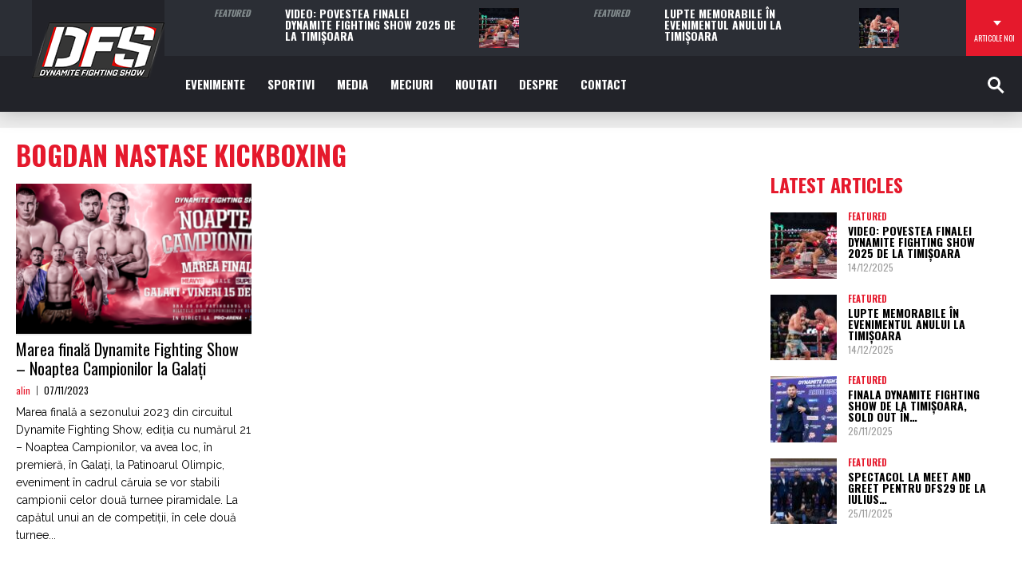

--- FILE ---
content_type: text/html; charset=UTF-8
request_url: https://dynamitefighting.com/tag/bogdan-nastase-kickboxing/
body_size: 15209
content:
<!DOCTYPE html>
<html lang="en-US"><head>
<meta http-equiv="content-type" content="text/html; charset=UTF-8" />
<!--viewport-->
<meta name="viewport" content="width=device-width, initial-scale=1.0" />
<!--pingback-->
<link rel="pingback" href="https://dynamitefighting.com/xmlrpc.php" />
<title>bogdan nastase kickboxing &#8211; DynamiteFighting.com</title>
<meta name='robots' content='max-image-preview:large' />
<link rel='dns-prefetch' href='//fonts.googleapis.com' />
<link rel="alternate" type="application/rss+xml" title="DynamiteFighting.com &raquo; Feed" href="https://dynamitefighting.com/feed/" />
<link rel="alternate" type="application/rss+xml" title="DynamiteFighting.com &raquo; Comments Feed" href="https://dynamitefighting.com/comments/feed/" />
<link rel="alternate" type="application/rss+xml" title="DynamiteFighting.com &raquo; bogdan nastase kickboxing Tag Feed" href="https://dynamitefighting.com/tag/bogdan-nastase-kickboxing/feed/" />
<style id='wp-img-auto-sizes-contain-inline-css' type='text/css'>
img:is([sizes=auto i],[sizes^="auto," i]){contain-intrinsic-size:3000px 1500px}
/*# sourceURL=wp-img-auto-sizes-contain-inline-css */
</style>
<style id='wp-emoji-styles-inline-css' type='text/css'>

	img.wp-smiley, img.emoji {
		display: inline !important;
		border: none !important;
		box-shadow: none !important;
		height: 1em !important;
		width: 1em !important;
		margin: 0 0.07em !important;
		vertical-align: -0.1em !important;
		background: none !important;
		padding: 0 !important;
	}
/*# sourceURL=wp-emoji-styles-inline-css */
</style>
<style id='wp-block-library-inline-css' type='text/css'>
:root{--wp-block-synced-color:#7a00df;--wp-block-synced-color--rgb:122,0,223;--wp-bound-block-color:var(--wp-block-synced-color);--wp-editor-canvas-background:#ddd;--wp-admin-theme-color:#007cba;--wp-admin-theme-color--rgb:0,124,186;--wp-admin-theme-color-darker-10:#006ba1;--wp-admin-theme-color-darker-10--rgb:0,107,160.5;--wp-admin-theme-color-darker-20:#005a87;--wp-admin-theme-color-darker-20--rgb:0,90,135;--wp-admin-border-width-focus:2px}@media (min-resolution:192dpi){:root{--wp-admin-border-width-focus:1.5px}}.wp-element-button{cursor:pointer}:root .has-very-light-gray-background-color{background-color:#eee}:root .has-very-dark-gray-background-color{background-color:#313131}:root .has-very-light-gray-color{color:#eee}:root .has-very-dark-gray-color{color:#313131}:root .has-vivid-green-cyan-to-vivid-cyan-blue-gradient-background{background:linear-gradient(135deg,#00d084,#0693e3)}:root .has-purple-crush-gradient-background{background:linear-gradient(135deg,#34e2e4,#4721fb 50%,#ab1dfe)}:root .has-hazy-dawn-gradient-background{background:linear-gradient(135deg,#faaca8,#dad0ec)}:root .has-subdued-olive-gradient-background{background:linear-gradient(135deg,#fafae1,#67a671)}:root .has-atomic-cream-gradient-background{background:linear-gradient(135deg,#fdd79a,#004a59)}:root .has-nightshade-gradient-background{background:linear-gradient(135deg,#330968,#31cdcf)}:root .has-midnight-gradient-background{background:linear-gradient(135deg,#020381,#2874fc)}:root{--wp--preset--font-size--normal:16px;--wp--preset--font-size--huge:42px}.has-regular-font-size{font-size:1em}.has-larger-font-size{font-size:2.625em}.has-normal-font-size{font-size:var(--wp--preset--font-size--normal)}.has-huge-font-size{font-size:var(--wp--preset--font-size--huge)}.has-text-align-center{text-align:center}.has-text-align-left{text-align:left}.has-text-align-right{text-align:right}.has-fit-text{white-space:nowrap!important}#end-resizable-editor-section{display:none}.aligncenter{clear:both}.items-justified-left{justify-content:flex-start}.items-justified-center{justify-content:center}.items-justified-right{justify-content:flex-end}.items-justified-space-between{justify-content:space-between}.screen-reader-text{border:0;clip-path:inset(50%);height:1px;margin:-1px;overflow:hidden;padding:0;position:absolute;width:1px;word-wrap:normal!important}.screen-reader-text:focus{background-color:#ddd;clip-path:none;color:#444;display:block;font-size:1em;height:auto;left:5px;line-height:normal;padding:15px 23px 14px;text-decoration:none;top:5px;width:auto;z-index:100000}html :where(.has-border-color){border-style:solid}html :where([style*=border-top-color]){border-top-style:solid}html :where([style*=border-right-color]){border-right-style:solid}html :where([style*=border-bottom-color]){border-bottom-style:solid}html :where([style*=border-left-color]){border-left-style:solid}html :where([style*=border-width]){border-style:solid}html :where([style*=border-top-width]){border-top-style:solid}html :where([style*=border-right-width]){border-right-style:solid}html :where([style*=border-bottom-width]){border-bottom-style:solid}html :where([style*=border-left-width]){border-left-style:solid}html :where(img[class*=wp-image-]){height:auto;max-width:100%}:where(figure){margin:0 0 1em}html :where(.is-position-sticky){--wp-admin--admin-bar--position-offset:var(--wp-admin--admin-bar--height,0px)}@media screen and (max-width:600px){html :where(.is-position-sticky){--wp-admin--admin-bar--position-offset:0px}}

/*# sourceURL=wp-block-library-inline-css */
</style><style id='global-styles-inline-css' type='text/css'>
:root{--wp--preset--aspect-ratio--square: 1;--wp--preset--aspect-ratio--4-3: 4/3;--wp--preset--aspect-ratio--3-4: 3/4;--wp--preset--aspect-ratio--3-2: 3/2;--wp--preset--aspect-ratio--2-3: 2/3;--wp--preset--aspect-ratio--16-9: 16/9;--wp--preset--aspect-ratio--9-16: 9/16;--wp--preset--color--black: #000000;--wp--preset--color--cyan-bluish-gray: #abb8c3;--wp--preset--color--white: #ffffff;--wp--preset--color--pale-pink: #f78da7;--wp--preset--color--vivid-red: #cf2e2e;--wp--preset--color--luminous-vivid-orange: #ff6900;--wp--preset--color--luminous-vivid-amber: #fcb900;--wp--preset--color--light-green-cyan: #7bdcb5;--wp--preset--color--vivid-green-cyan: #00d084;--wp--preset--color--pale-cyan-blue: #8ed1fc;--wp--preset--color--vivid-cyan-blue: #0693e3;--wp--preset--color--vivid-purple: #9b51e0;--wp--preset--gradient--vivid-cyan-blue-to-vivid-purple: linear-gradient(135deg,rgb(6,147,227) 0%,rgb(155,81,224) 100%);--wp--preset--gradient--light-green-cyan-to-vivid-green-cyan: linear-gradient(135deg,rgb(122,220,180) 0%,rgb(0,208,130) 100%);--wp--preset--gradient--luminous-vivid-amber-to-luminous-vivid-orange: linear-gradient(135deg,rgb(252,185,0) 0%,rgb(255,105,0) 100%);--wp--preset--gradient--luminous-vivid-orange-to-vivid-red: linear-gradient(135deg,rgb(255,105,0) 0%,rgb(207,46,46) 100%);--wp--preset--gradient--very-light-gray-to-cyan-bluish-gray: linear-gradient(135deg,rgb(238,238,238) 0%,rgb(169,184,195) 100%);--wp--preset--gradient--cool-to-warm-spectrum: linear-gradient(135deg,rgb(74,234,220) 0%,rgb(151,120,209) 20%,rgb(207,42,186) 40%,rgb(238,44,130) 60%,rgb(251,105,98) 80%,rgb(254,248,76) 100%);--wp--preset--gradient--blush-light-purple: linear-gradient(135deg,rgb(255,206,236) 0%,rgb(152,150,240) 100%);--wp--preset--gradient--blush-bordeaux: linear-gradient(135deg,rgb(254,205,165) 0%,rgb(254,45,45) 50%,rgb(107,0,62) 100%);--wp--preset--gradient--luminous-dusk: linear-gradient(135deg,rgb(255,203,112) 0%,rgb(199,81,192) 50%,rgb(65,88,208) 100%);--wp--preset--gradient--pale-ocean: linear-gradient(135deg,rgb(255,245,203) 0%,rgb(182,227,212) 50%,rgb(51,167,181) 100%);--wp--preset--gradient--electric-grass: linear-gradient(135deg,rgb(202,248,128) 0%,rgb(113,206,126) 100%);--wp--preset--gradient--midnight: linear-gradient(135deg,rgb(2,3,129) 0%,rgb(40,116,252) 100%);--wp--preset--font-size--small: 13px;--wp--preset--font-size--medium: 20px;--wp--preset--font-size--large: 36px;--wp--preset--font-size--x-large: 42px;--wp--preset--spacing--20: 0.44rem;--wp--preset--spacing--30: 0.67rem;--wp--preset--spacing--40: 1rem;--wp--preset--spacing--50: 1.5rem;--wp--preset--spacing--60: 2.25rem;--wp--preset--spacing--70: 3.38rem;--wp--preset--spacing--80: 5.06rem;--wp--preset--shadow--natural: 6px 6px 9px rgba(0, 0, 0, 0.2);--wp--preset--shadow--deep: 12px 12px 50px rgba(0, 0, 0, 0.4);--wp--preset--shadow--sharp: 6px 6px 0px rgba(0, 0, 0, 0.2);--wp--preset--shadow--outlined: 6px 6px 0px -3px rgb(255, 255, 255), 6px 6px rgb(0, 0, 0);--wp--preset--shadow--crisp: 6px 6px 0px rgb(0, 0, 0);}:where(.is-layout-flex){gap: 0.5em;}:where(.is-layout-grid){gap: 0.5em;}body .is-layout-flex{display: flex;}.is-layout-flex{flex-wrap: wrap;align-items: center;}.is-layout-flex > :is(*, div){margin: 0;}body .is-layout-grid{display: grid;}.is-layout-grid > :is(*, div){margin: 0;}:where(.wp-block-columns.is-layout-flex){gap: 2em;}:where(.wp-block-columns.is-layout-grid){gap: 2em;}:where(.wp-block-post-template.is-layout-flex){gap: 1.25em;}:where(.wp-block-post-template.is-layout-grid){gap: 1.25em;}.has-black-color{color: var(--wp--preset--color--black) !important;}.has-cyan-bluish-gray-color{color: var(--wp--preset--color--cyan-bluish-gray) !important;}.has-white-color{color: var(--wp--preset--color--white) !important;}.has-pale-pink-color{color: var(--wp--preset--color--pale-pink) !important;}.has-vivid-red-color{color: var(--wp--preset--color--vivid-red) !important;}.has-luminous-vivid-orange-color{color: var(--wp--preset--color--luminous-vivid-orange) !important;}.has-luminous-vivid-amber-color{color: var(--wp--preset--color--luminous-vivid-amber) !important;}.has-light-green-cyan-color{color: var(--wp--preset--color--light-green-cyan) !important;}.has-vivid-green-cyan-color{color: var(--wp--preset--color--vivid-green-cyan) !important;}.has-pale-cyan-blue-color{color: var(--wp--preset--color--pale-cyan-blue) !important;}.has-vivid-cyan-blue-color{color: var(--wp--preset--color--vivid-cyan-blue) !important;}.has-vivid-purple-color{color: var(--wp--preset--color--vivid-purple) !important;}.has-black-background-color{background-color: var(--wp--preset--color--black) !important;}.has-cyan-bluish-gray-background-color{background-color: var(--wp--preset--color--cyan-bluish-gray) !important;}.has-white-background-color{background-color: var(--wp--preset--color--white) !important;}.has-pale-pink-background-color{background-color: var(--wp--preset--color--pale-pink) !important;}.has-vivid-red-background-color{background-color: var(--wp--preset--color--vivid-red) !important;}.has-luminous-vivid-orange-background-color{background-color: var(--wp--preset--color--luminous-vivid-orange) !important;}.has-luminous-vivid-amber-background-color{background-color: var(--wp--preset--color--luminous-vivid-amber) !important;}.has-light-green-cyan-background-color{background-color: var(--wp--preset--color--light-green-cyan) !important;}.has-vivid-green-cyan-background-color{background-color: var(--wp--preset--color--vivid-green-cyan) !important;}.has-pale-cyan-blue-background-color{background-color: var(--wp--preset--color--pale-cyan-blue) !important;}.has-vivid-cyan-blue-background-color{background-color: var(--wp--preset--color--vivid-cyan-blue) !important;}.has-vivid-purple-background-color{background-color: var(--wp--preset--color--vivid-purple) !important;}.has-black-border-color{border-color: var(--wp--preset--color--black) !important;}.has-cyan-bluish-gray-border-color{border-color: var(--wp--preset--color--cyan-bluish-gray) !important;}.has-white-border-color{border-color: var(--wp--preset--color--white) !important;}.has-pale-pink-border-color{border-color: var(--wp--preset--color--pale-pink) !important;}.has-vivid-red-border-color{border-color: var(--wp--preset--color--vivid-red) !important;}.has-luminous-vivid-orange-border-color{border-color: var(--wp--preset--color--luminous-vivid-orange) !important;}.has-luminous-vivid-amber-border-color{border-color: var(--wp--preset--color--luminous-vivid-amber) !important;}.has-light-green-cyan-border-color{border-color: var(--wp--preset--color--light-green-cyan) !important;}.has-vivid-green-cyan-border-color{border-color: var(--wp--preset--color--vivid-green-cyan) !important;}.has-pale-cyan-blue-border-color{border-color: var(--wp--preset--color--pale-cyan-blue) !important;}.has-vivid-cyan-blue-border-color{border-color: var(--wp--preset--color--vivid-cyan-blue) !important;}.has-vivid-purple-border-color{border-color: var(--wp--preset--color--vivid-purple) !important;}.has-vivid-cyan-blue-to-vivid-purple-gradient-background{background: var(--wp--preset--gradient--vivid-cyan-blue-to-vivid-purple) !important;}.has-light-green-cyan-to-vivid-green-cyan-gradient-background{background: var(--wp--preset--gradient--light-green-cyan-to-vivid-green-cyan) !important;}.has-luminous-vivid-amber-to-luminous-vivid-orange-gradient-background{background: var(--wp--preset--gradient--luminous-vivid-amber-to-luminous-vivid-orange) !important;}.has-luminous-vivid-orange-to-vivid-red-gradient-background{background: var(--wp--preset--gradient--luminous-vivid-orange-to-vivid-red) !important;}.has-very-light-gray-to-cyan-bluish-gray-gradient-background{background: var(--wp--preset--gradient--very-light-gray-to-cyan-bluish-gray) !important;}.has-cool-to-warm-spectrum-gradient-background{background: var(--wp--preset--gradient--cool-to-warm-spectrum) !important;}.has-blush-light-purple-gradient-background{background: var(--wp--preset--gradient--blush-light-purple) !important;}.has-blush-bordeaux-gradient-background{background: var(--wp--preset--gradient--blush-bordeaux) !important;}.has-luminous-dusk-gradient-background{background: var(--wp--preset--gradient--luminous-dusk) !important;}.has-pale-ocean-gradient-background{background: var(--wp--preset--gradient--pale-ocean) !important;}.has-electric-grass-gradient-background{background: var(--wp--preset--gradient--electric-grass) !important;}.has-midnight-gradient-background{background: var(--wp--preset--gradient--midnight) !important;}.has-small-font-size{font-size: var(--wp--preset--font-size--small) !important;}.has-medium-font-size{font-size: var(--wp--preset--font-size--medium) !important;}.has-large-font-size{font-size: var(--wp--preset--font-size--large) !important;}.has-x-large-font-size{font-size: var(--wp--preset--font-size--x-large) !important;}
/*# sourceURL=global-styles-inline-css */
</style>

<style id='classic-theme-styles-inline-css' type='text/css'>
/*! This file is auto-generated */
.wp-block-button__link{color:#fff;background-color:#32373c;border-radius:9999px;box-shadow:none;text-decoration:none;padding:calc(.667em + 2px) calc(1.333em + 2px);font-size:1.125em}.wp-block-file__button{background:#32373c;color:#fff;text-decoration:none}
/*# sourceURL=/wp-includes/css/classic-themes.min.css */
</style>
<link rel='stylesheet' id='contact-form-7-css' href='https://dynamitefighting.com/wp-content/plugins/contact-form-7/includes/css/styles.css?ver=5.5.6' type='text/css' media='all' />
<link rel='stylesheet' id='mma_sport_magazine-fonts-css' href='https://fonts.googleapis.com/css?family=Oswald%3A400%2C600%2C700%2C800%7COswald%3A400%2C600%2C700%2C800%7CRaleway&#038;subset' type='text/css' media='all' />
<link rel='stylesheet' id='style-css' href='https://dynamitefighting.com/wp-content/themes/mma-sport-magazine/style.css?ver=6.9' type='text/css' media='all' />
<link rel='stylesheet' id='mma_sport_magazine_mma-widgets-style-css' href='https://dynamitefighting.com/wp-content/themes/mma-sport-magazine/css/widgets.css?ver=6.9' type='text/css' media='all' />
<link rel='stylesheet' id='mma_sport_magazine_mma-style-css' href='https://dynamitefighting.com/wp-content/themes/mma-sport-magazine/css/mma.css?ver=6.9' type='text/css' media='all' />
<link rel='stylesheet' id='mma_sport_magazine_mma-main-style-css' href='https://dynamitefighting.com/wp-content/themes/mma-sport-magazine/css/main-style.css?ver=6.9' type='text/css' media='all' />
<link rel='stylesheet' id='mma_sport_magazine_mma-header-css' href='https://dynamitefighting.com/wp-content/themes/mma-sport-magazine/css/header.css?ver=6.9' type='text/css' media='all' />
<link rel='stylesheet' id='mma_sport_magazine_mma-effects-animations-css' href='https://dynamitefighting.com/wp-content/themes/mma-sport-magazine/css/effects-animations.css?ver=6.9' type='text/css' media='all' />
<link rel='stylesheet' id='mma_sport_magazine_mma-responsive-css' href='https://dynamitefighting.com/wp-content/themes/mma-sport-magazine/css/responsive.css?ver=6.9' type='text/css' media='all' />
<script type="text/javascript" src="https://dynamitefighting.com/wp-includes/js/jquery/jquery.min.js?ver=3.7.1" id="jquery-core-js"></script>
<script type="text/javascript" src="https://dynamitefighting.com/wp-includes/js/jquery/jquery-migrate.min.js?ver=3.4.1" id="jquery-migrate-js"></script>
<script type="text/javascript" id="mma_sport_magazine_sf-autocomplete-js-extra">
/* <![CDATA[ */
var stepfoxcomplete = {"stepfoxcompleteurl":"https://dynamitefighting.com/wp-admin/admin-ajax.php"};
//# sourceURL=mma_sport_magazine_sf-autocomplete-js-extra
/* ]]> */
</script>
<script type="text/javascript" src="https://dynamitefighting.com/wp-content/themes/mma-sport-magazine/js/sf-autocomplete.js?ver=6.9" id="mma_sport_magazine_sf-autocomplete-js"></script>
<script type="text/javascript" src="https://dynamitefighting.com/wp-content/themes/mma-sport-magazine/js/jquery.flexslider-min.js?ver=6.9" id="mma_sport_magazine_flexslider-js"></script>
<script type="text/javascript" id="mma_sport_magazine_scripts_main-js-extra">
/* <![CDATA[ */
var slide_picker = "fade";
var widget_fx = "nowidgetfx";
var image_effect = "image_fx2";
//# sourceURL=mma_sport_magazine_scripts_main-js-extra
/* ]]> */
</script>
<script type="text/javascript" src="https://dynamitefighting.com/wp-content/themes/mma-sport-magazine/js/mma_sport_magazine-scripts.js?ver=6.9" id="mma_sport_magazine_scripts_main-js"></script>
<script type="text/javascript" src="https://dynamitefighting.com/wp-content/themes/mma-sport-magazine/js/respond.min.js?ver=6.9" id="mma_sport_magazine_respond-js"></script>
<script type="text/javascript" id="mma_sport_magazine_live-video-js-extra">
/* <![CDATA[ */
var mma_sport_magazine_live_video_ajax = {"mma_sport_magazine_live_video_ajaxurl":"https://dynamitefighting.com/wp-admin/admin-ajax.php"};
//# sourceURL=mma_sport_magazine_live-video-js-extra
/* ]]> */
</script>
<script type="text/javascript" src="https://dynamitefighting.com/wp-content/themes/mma-sport-magazine/js/ajax-video-widget.js?ver=6.9" id="mma_sport_magazine_live-video-js"></script>
<link rel="https://api.w.org/" href="https://dynamitefighting.com/wp-json/" /><link rel="alternate" title="JSON" type="application/json" href="https://dynamitefighting.com/wp-json/wp/v2/tags/351" /><link rel="EditURI" type="application/rsd+xml" title="RSD" href="https://dynamitefighting.com/xmlrpc.php?rsd" />
<meta name="generator" content="WordPress 6.9" />


<style type='text/css'>
.blog-post-image{min-height:190px;background:#ebebeb;}
#wrapper, .footer-wrap, .super-slider-thumbnails{max-width:1290px;}
#footer{background:#27272F; }
#footer a, .copyright-text{color:#FFFFFF;}
#footer a:hover{color:#e5192c;}
#main-nav ul li a, #mob-menu, #bottom-menu li{font-family: Oswald;}
.top-menu-events-fighters a{color:#FFFFFF;}
.top-menu-events-promotion a{color:#838C8E;}
.top-menu-event-versus:after{background:#e5192c;}
.mma-events-title, .mma-events-list-control li.flex-active{background: #e5192c;}
.mma-events-title:before, .trending-title:before, .big .img-featured-category-link:before{border-color: #e5192c transparent transparent transparent;}
.mma-events-title:after, .trending-title:after{border-top: 20px solid #e5192c; border-bottom: 20px solid #e5192c;}

.mma-events-list-control li.flex-active:after{    background: linear-gradient(to right bottom, #e5192c 50%, transparent 50%);}
.mma-events-list-control li.flex-active:before{    background: linear-gradient(to right top, #e5192c 50%, transparent 50%);}


#main-nav .small-image:before{background: linear-gradient(to top, #222329 0%, rgba(0, 0, 0, 0.25) 53%, rgba(0,0,0,0) 70%);}

.latest-posts-menu-title, .img-featured-title h2, .top-menu-events-fighters, .super-slider-title, .tv-widget-title, .big-event-part-versus, #post-page-title, .mma-events-list-title, .page .rankings-page .fighter-name, .page .rankings-page .big-fighter-name, .featured-posts-title, .rankings-list .small-fighter > div, .comment-count, #reply-title, .fighter-name, .fighter-nickname, .fighter-history-title, .big-fighter-name{font-style: normal;}
.fighter-profile, .fighter-history-title, .fighter-history li:nth-child(even), .fighter-one, .fighter-two, .home-widget .small-fighter, .big-fighter-info, .win-method, .win-round, .win-time, .mma-events-slider, .rankings-page .fighter-one .big-fighter-info, .rankings-page .rankings-list li, .archive-events li, .rankings-page-dropdown select, .newsroll, .tv-featured, .super-slider-thumbnails li, .results-widget .big-event-part{background:#222329;}
.trending-posts ul, .newsroll ul, #footer{border-color:#222329;}
.home-widget .rankings-list, .fighter-history li:nth-child(odd), .add-titles-event.event_over .fighter-one:before, .add-titles-event.event_over .fighter-two:before, .add-titles-event.event_over .win-round:before, .add-titles-event.event_over .win-method:before, .add-titles-event.event_over .win-time:before, .mma-events-list-control{background:#27272F;}
.home-widget .small-fighter-name a, .fighter-history a, .fighter-history, .fighter-history-title, .fighter-one a, .fighter-two a, .fighter-one, .fighter-two, .win-method, .win-round, .win-time, .fighter-profile-wrap a, .fighter-profile-wrap, .rankings-page-dropdown select, .rankings-widget .img-featured-title a, table, #post-content table a, .newsroll-title, .tv-widget-content, .tv-widget-title a, .tv-ajax-carousel-title a, .top-menu-event-versus{color:#FFFFFF;}
.fighter-profile {box-shadow: 7px 0 150px 120px #222329;}
.rankings-list .img-featured-posts-image:before {opacity: 1; background: linear-gradient(to top, #27272F 7%, rgba(0, 0, 0, 0.61) 55%, rgba(0,0,0,0) 70%); }
.fighter-one .big-fighter-info, .fighter-two .big-fighter-info, .rankings-page .fighter-one .big-fighter-info{box-shadow: 15px 0 20px 20px #222329;}
.rankings-page-dropdown:before{border-top: 10px solid #FFFFFF;}
td { border: 5px solid #FFF; background: #27272F; }
tr:nth-child(odd) td { background: #222329; }
th, tfoot td {  background: #27272F; border: 5px solid #FFF; }
.mma-events-list-control li{border-bottom: 1px solid rgba(0, 0, 0, 0.2); }
.big-event-part-fighter-image-wrap:after {box-shadow: inset 0 -65px 40px -30px #222329;}
.rankings-list .img-featured-title:before{background:#e5192c;}
.trending-posts .img-featured-posts-image:before, .huge .img-featured-posts-image:after, .img-featured-posts-image:before, .small-image:before, .archive-fighter .img-featured-posts-image:before {background: linear-gradient(to top, #222329 28%, rgba(0, 0, 0, 0.25) 55%, rgba(0,0,0,0) 70%);}
.mma-events-slider .slides > li a, .mma-events-slider .slides > li, .big-event-part-text, .mma-events-list-title a, .trending-posts .img-featured-title h2 a, .trending-posts .img-featured-text, .super-slider-category, .category-icon, .big .img-featured-category-link a, .huge .img-featured-category-link a, .trending-title, .super-slider-post a, .img-featured-title a, .img-featured-title, .big .author-date > div, .rankings-list .img-featured-title:before, .super-slider-thumbnails li .featured-posts-title a, .mma-events-list-title a:hover, #calendar_wrap a, #main .widget_tv_widget_ajax_mma_sport_magazine .widget-title a, #main .widget_carousel_widget_mma_sport_magazine .widget-title a, #main .widget_tv_widget_ajax_mma_sport_magazine .widget-title, #main .widget_carousel_widget_mma_sport_magazine .widget-title, .latest-posts-button, .small-title a, .small-author, .small-author a, .big-event-part-text a, .big-event-part-text a, .huge .img-featured-category-link a:hover{color:#FFFFFF;}
.flex-active .mma-events-list-promotion a{color:#222329;}
#main-nav, .ticker-box, .page-numbers.current, .about-social, .widget_search .submit-button{background:#222329;}
.add-titles-event.event_over .fighter-one:before{content:'Luptatorul unu';}
.add-titles-event.event_over .fighter-two:before{content:'Luptatorul doi';}
.add-titles-event.event_over .win-method:before{content:'Metoda';}
.add-titles-event.event_over .win-round:before{content:'Runda';}
.add-titles-event.event_over .win-time:before{content:'Timp';}
.search-menu-icon {border: 3px solid #FFFFFF;}
.search-menu-icon:after{   background: #FFFFFF; }
.search-menu-icon:hover{border: 3px solid #e5192c;}
.search-menu-icon:hover:after{ background: #e5192c;}
.mob-menu-button:before{border-color:#FFFFFF;}
.latests-posts-button-number:after{border-top-color:#FFFFFF;}
.super-slider .super-slider-image:before, .wide-slider .slides li:after{background: linear-gradient(to top, #101010 0%, rgba(0, 0, 0, 0.61) 20%, rgba(0,0,0,0) 80%);}
.body-super-slider{background:#101010;}
.super-slider-title a, .slide-title h2 a, .slide-date, .super-slider-post a:hover, .slide-title h2 a:hover, .slide-excerpt{color:#FFFFFF;} 
.rankings-list .fighter-profile:before, .rankings-list .big-fighter-info:before, .rankings-list .small-fighter:before{color:#FFFFFF;background:#e5192c;}
.latest-posts-menu{background:#eeeeee;} 
.top-menu{background-color:#2b2e35;}
.top-menu-posts li .category-icon a{color:#838C8E;}
.top-menu-posts .featured-posts-title a{color:#FFFFFF;}
body, .small-title, .widget-title, .about-text, .rankings-list, .rankings-page-dropdown{font-family:Oswald;}
.popular-part:before{background:#101010;box-shadow: 0 -999px 0 999px #101010;}
.popular-slider-container .slides:before{background: radial-gradient(ellipse at center, rgba(0,0,0,0) 0%,#101010 64%,#101010 100%);}
.popular-part a, .popular-part .widget-title{color:#FFFFFF;}
.read-more a{color:#e5192c;}
.blog-post-content, .img-featured-text, .flex-active-slide .slide-excerpt, .combination-title-subtitle, .tv-widget-content, #post-content, #post-page-subtitle, .newsroll-posts-title a, .page-template-rankings #post-content{font-family:Raleway;}
#site-logo, .about-logo, #mob-menu, .footer-logo{background:#e5192c;}
.menu-item .menu-link, #ticker a, .page-numbers.current, #navigation .submit-button, #navigation .content-social li a, .about-social a, .ticker-heading{color:#FFFFFF;}
.subsignmeni:after{border-top: 8px solid #FFFFFF;}
#main .widget-title, #main .widget-title a{color:#e5192c;}
#main-nav ul li:hover > .menu-link, #ticker a:hover, .about-social a:hover, .sub-menu-wrapper .small-category li:hover > .small-text a, #navigation .content-social li a:hover{color:#e5192c;}
.subsignmeni:hover:after{border-top: 8px solid #e5192c;}
#main-nav ul li > .menu-link{font-weight:800;}
.menu-link {font-size:15px;}
.featured-category, .trending-title, .page-numbers, input#wp-submit{background: #e5192c;}
.newsroll-title, .post-page-gallery-thumbnails .flex-active-slide:after, .flex-active .wide-slider-thumb:after, .super-slider-thumbnails .flex-active .featured-posts-image:after, .super-slider-thumbnails .flex-active:after{border-color:#e5192c;}
.blog-post-author a, #recentcomments li, .widget_categories select, .widget_archive select, .sticky a{color:#e5192c;}
.img-featured-review-score, .blog-post-categories, .woocommerce input#searchsubmit, .super-slider-category, .floating-share-icons li, .pagination.pagination-load-more a, .latest-posts-button, .latest-posts-menu-date, .big .img-featured-category-link, .huge .img-featured-category-link a, .widget_tv_widget_ajax_mma_sport_magazine .widget-title, .widget_carousel_widget_mma_sport_magazine .widget-title{background:#e5192c;}
.sub-meni .menu-links.inside-menu li{background: #222329;}
.sub-meni .menu-links.inside-menu li a{color: #FFFFFF;}
.sub-menu{border-color:#e5192c;}
#post-content{font-size:16px;line-height:25.6px;}
::selection{background:#e5192c;}
::-moz-selection{background:#e5192c;}
.load-circle{border-bottom:5px solid #e5192c;border-right:5px solid #e5192c;box-shadow: 0 0 35px #e5192c;}
#wp-calendar #today{background:#e5192c !important;text-shadow:none;}
.total-score, .score-width, li:hover .play-icon{background: #e5192c;}
.single-post #post-content.first-letter > p:first-of-type:first-letter{font-size:67px; color:#e5192c;float: left;line-height: 60px;margin-right: 15px;font-weight:800;}
#post-page-title h1{text-transform:uppercase;}
blockquote, q.left, q{border-left: 2px solid #e5192c;color:#e5192c;}
.img-featured-review-score:before{border-top: 9px solid #e5192c;}
.sub-meni .menu-links.inside-menu li:hover{background:#222329;}
#main-nav .sub-meni .menu-links.inside-menu li:hover > .menu-link{color:#e5192c;}
.ticker-arrows{background:#222329;box-shadow:-21px 0 30px #222329;}
.widget-title {font-style: normal;font-weight:700;}
.post-author a, .post-author a:visited, .good-title, .bad-title, #post-content a, .trending-posts-category a, .category-tv-icon a, .ticker-sign, .category-icon a, a:hover, .category-icon a:hover, .trending-posts-category a:hover, .featured-posts-title a:hover, #post-content a:hover, .blog-post-title h2 a:hover, .bypostauthor a:hover, .post-author a:hover, .mma-events-list-promotion a, .mma-events-slider .slides > li a:hover, .super-slider-thumbnails li .featured-posts-title a:hover, .img-featured-title a:hover, .home-widget .small-fighter-name a:hover, .trending-posts .img-featured-title h2 a:hover{color:#e5192c;}
.content q.right{border-left:0;border-right: 2px solid #e5192c;color:#e5192c;}
.widget.buddypress div.item-options a, .widget_display_stats dd{color:#e5192c;}
#buddypress div.item-list-tabs ul li a span, #buddypress div.item-list-tabs ul li.current a span, #buddypress div.item-list-tabs ul li.selected a span, .widget.buddypress #bp-login-widget-form #bp-login-widget-submit, span.bp-login-widget-register-link a, button#user-submit, .bbp-login-form .bbp-login-links a, tt button.button.submit.user-submit, input#bbp_search_submit {background:#e5192c;}
.image_fx1:hover:after, .image_fx1:hover:after, .img-featured li:hover .image_fx1:after, .small-category li:hover .image_fx1:after{background: #e5192c;}


@media screen and (max-width: 700px) {
#main-nav ul li {background:#222329;}
.sub-menu-wrapper .menu-links.inside-menu .menu-link{color:#FFFFFF;}
.menu-item{border-bottom:none !important;}
.search-menu-icon:hover{border: 3px solid #FFFFFF;}
.search-menu-icon:hover:after{ background: #FFFFFF;}
.search-menu-icon {border: 3px solid #FFFFFF;}
.search-menu-icon:after{   background: #FFFFFF; }
.fighter-profile {box-shadow: 7px 0 66px 40px #222329;}
}



@media screen and (min-width: 1024px) {


.carousel .slides > li:first-child{max-height:calc((((1290px - 20px) * 0.25 ) - 20px ) / 0.745); }
.wide-slider .slides > li:first-child{max-height:calc((((1290px - 20px) * 0.25 ) - 20px ) / 0.745); }
.four-parts .wide-slider .slides > li:first-child{max-height:calc((1290px - 40px) / 2.9447);}

.two-parts .mma-events-list-control, .three-parts .mma-events-list-control, .four-parts .mma-events-list-control{height:calc((((100vw - 20px) * 0.25 ) - 20px ) / 0.745); max-height:calc((((1290px - 20px) * 0.25 ) - 20px ) / 0.745); }

.widget_mma_events_mma_sport_magazine .big-event-part{height:calc((((100vw - 20px) * 0.25 ) - 20px ) / 0.745); max-height:calc((((1290px - 20px) * 0.25 ) - 20px ) / 0.745); }
.archive-events .big-event-part{height:calc((((100vw - 20px) * 0.25 ) - 20px ) / 0.745 - 40px); max-height:calc((((1290px - 20px) * 0.25 ) - 20px ) / 0.745 - 40px); }
.widget_mma_events_mma_sport_magazine .big-event-part-fighter-image-wrap{max-height:calc((((1290px - 20px) * 0.25 ) - 20px ) / 0.745); }
.widget_mma_events_mma_sport_magazine .small-event-part{height:calc((((100vw - 20px) * 0.25 ) - 20px ) / 0.745); max-height:calc((((1290px - 20px) * 0.25 ) - 20px ) / 0.745); }
.widget_mma_events_mma_sport_magazine .mma-events-list-control li{height:calc((((((100vw - 20px) * 0.25 ) - 20px ) / 0.745) - 80px) / 4 ) ; max-height:calc((((((1290px - 20px) * 0.25 ) - 20px ) / 0.745) - 80px) / 4 ) ; padding:0 20px; }
.mma-events-list-promotion{height:calc(((((((100vw - 20px) * 0.25 ) - 20px ) / 0.745) - 80px) / 4 / 2) - 5px ) ; max-height:calc(((((((1290px - 20px) * 0.25 ) - 20px ) / 0.745) - 80px) / 4 / 2 ) - 5px ) ;}

.widget_mma_events_mma_sport_magazine .small-event-part li{height:calc((((((100vw - 20px) * 0.25 ) - 20px ) / 0.745) / 5 ) - 5px) ; max-height:calc((((((1290px - 20px) * 0.25 ) - 20px ) / 0.745) / 5 ) - 5px) ;}

}

.woocommerce #content input.button, .woocommerce #respond input#submit, .woocommerce a.button, .woocommerce button.button, .woocommerce input.button, .woocommerce-page #content input.button, .woocommerce-page #respond input#submit, .woocommerce-page a.button, .woocommerce-page button.button, .woocommerce-page input.button, .woocommerce a.button.alt, .woocommerce button.button.alt, .woocommerce input.button.alt, .woocommerce #respond input#submit.alt, .woocommerce #content input.button.alt, .woocommerce-page a.button.alt, .woocommerce-page button.button.alt, .woocommerce-page input.button.alt, .woocommerce-page #respond input#submit.alt, .woocommerce-page #content input.button.alt, .woocommerce .widget_layered_nav_filters ul li a, .woocommerce-page .widget_layered_nav_filters ul li a, .woocommerce .widget_layered_nav ul li.chosen a, .woocommerce-page .widget_layered_nav ul li.chosen a, .woocommerce span.onsale, .woocommerce-page span.onsale, .woocommerce .woocommerce-message:before, .woocommerce-page .woocommerce-message:before, .woocommerce .woocommerce-info:before, .woocommerce-page .woocommerce-info:before, .woocommerce table.cart a.remove:hover, .woocommerce #content table.cart a.remove:hover, .woocommerce-page table.cart a.remove:hover, .woocommerce-page #content table.cart a.remove:hover, .woocommerce .widget_price_filter .ui-slider .ui-slider-handle, .woocommerce-page .widget_price_filter .ui-slider .ui-slider-handle, .woocommerce .widget_price_filter .ui-slider .ui-slider-range, .woocommerce-page .widget_price_filter .ui-slider .ui-slider-range, .woocommerce div.product .woocommerce-tabs ul.tabs li, .woocommerce #content div.product .woocommerce-tabs ul.tabs li, .woocommerce-page div.product .woocommerce-tabs ul.tabs li, .woocommerce-page #content div.product .woocommerce-tabs ul.tabs li{background:#e5192c;}

.woocommerce ul.products li.product .price, .woocommerce-page ul.products li.product .price, .woocommerce div.product span.price, .woocommerce div.product p.price, .woocommerce #content div.product span.price, .woocommerce #content div.product p.price, .woocommerce-page div.product span.price, .woocommerce-page div.product p.price, .woocommerce-page #content div.product span.price, .woocommerce-page #content div.product p.price, .woocommerce a.button.alt:hover, .woocommerce button.button.alt:hover, .woocommerce input.button.alt:hover, .woocommerce #respond input#submit.alt:hover, .woocommerce #content input.button.alt:hover, .woocommerce-page a.button.alt:hover, .woocommerce-page button.button.alt:hover, .woocommerce-page input.button.alt:hover, .woocommerce-page #respond input#submit.alt:hover, .woocommerce-page #content input.button.alt:hover, .woocommerce a.button:hover, .woocommerce button.button:hover, .woocommerce input.button:hover, .woocommerce #respond input#submit:hover, .woocommerce #content input.button:hover, .woocommerce-page a.button:hover, .woocommerce-page button.button:hover, .woocommerce-page input.button:hover, .woocommerce-page #respond input#submit:hover, .woocommerce-page #content input.button:hover, .woocommerce-page #main a.button:hover, .woocommerce div.product .woocommerce-tabs ul.tabs li, .woocommerce #content div.product .woocommerce-tabs ul.tabs li, .woocommerce-page div.product .woocommerce-tabs ul.tabs li, .woocommerce-page #content div.product .woocommerce-tabs ul.tabs li, .woocommerce div.product .woocommerce-tabs ul.tabs .active a:hover, span.posted_in a, span.tagged_as a, .woocommerce h1.page-title, .amount, #header .cart-contents:hover, #header .cart-contents, .woocommerce .blog-category .star-rating, .woocommerce-page .blog-category .star-rating{color:#e5192c;}

.woocommerce .woocommerce-message, .woocommerce-page .woocommerce-message, .woocommerce .woocommerce-info, .woocommerce-page .woocommerce-info{border-top:3px solid #e5192c; }

.product_meta, .woocommerce div.product div.summary, .woocommerce #content div.product div.summary, .woocommerce-page div.product div.summary, .woocommerce-page #content div.product div.summary, .woocommerce #reviews #comments ol.commentlist li .comment-text p, .woocommerce-page #reviews #comments ol.commentlist li .comment-text p, .woocommerce #review_form #respond p, .woocommerce-page #review_form #respond p, .woocommerce div.product .woocommerce-tabs .panel, .woocommerce #content div.product .woocommerce-tabs .panel, .woocommerce-page div.product .woocommerce-tabs .panel, .woocommerce-page #content div.product .woocommerce-tabs .panel, .woocommerce #reviews h3, .woocommerce-page #reviews h3{font-size:16px;line-height:25.6px;}

</style><style type="text/css" id="custom-background-css">
body.custom-background { background-color: #eeeeee; }
</style>
	<link rel="icon" href="https://dynamitefighting.com/wp-content/uploads/2021/11/cropped-dfs-logo-32x32.gif" sizes="32x32" />
<link rel="icon" href="https://dynamitefighting.com/wp-content/uploads/2021/11/cropped-dfs-logo-192x192.gif" sizes="192x192" />
<link rel="apple-touch-icon" href="https://dynamitefighting.com/wp-content/uploads/2021/11/cropped-dfs-logo-180x180.gif" />
<meta name="msapplication-TileImage" content="https://dynamitefighting.com/wp-content/uploads/2021/11/cropped-dfs-logo-270x270.gif" />
</head>

<body class="archive tag tag-bogdan-nastase-kickboxing tag-351 custom-background wp-theme-mma-sport-magazine">
<header id="header">
		<div id="nav-wrapper">
		<div id="navigation" class="show-menu ">
			<div id="site-logo">
								<div class="big-logo">
					<a href="https://dynamitefighting.com/">
					<img src="https://dynamitefighting.com/wp-content/uploads/2021/02/cropped-dfs1.png" height="126" width="166" alt="DynamiteFighting.com"/>
					</a>
				</div>
				<!--big-logo-->
							</div>
			<!--site-logo-->
			<div class="top-menu has-button-menu">
				<div class="top-menu-posts">
	<ul>
			<li>				
			<div class="featured-posts-image">
								<a href="https://dynamitefighting.com/2025/12/14/video-povestea-finalei-dynamite-fighting-show-2025-de-la-timisoara/" title="VIDEO: Povestea finalei Dynamite Fighting Show 2025 de la Timișoara">
					<img width="83" height="83" src="https://dynamitefighting.com/wp-content/uploads/2025/12/E53aanuA-83x83.jpeg" class="attachment-mmasportmagazinesmallthumb size-mmasportmagazinesmallthumb wp-post-image" alt="" decoding="async" srcset="https://dynamitefighting.com/wp-content/uploads/2025/12/E53aanuA-83x83.jpeg 83w, https://dynamitefighting.com/wp-content/uploads/2025/12/E53aanuA-150x150.jpeg 150w" sizes="(max-width: 83px) 100vw, 83px" />				</a>
							</div>
			<!---featured-posts-image-->
			<div class="featured-posts-text">
				<span class="category-icon">
				<a href="https://dynamitefighting.com/category/featured/" title="Featured">Featured</a>				</span>
				<div class="featured-posts-title">
					<a href="https://dynamitefighting.com/2025/12/14/video-povestea-finalei-dynamite-fighting-show-2025-de-la-timisoara/" title="VIDEO: Povestea finalei Dynamite Fighting Show 2025 de la Timișoara">
					VIDEO: Povestea finalei Dynamite Fighting Show 2025 de la Timișoara					</a>
				</div>
				<!--featured-posts-title-->	
			</div>
			<!--featured-posts-text-->
		</li>
				<li>				
			<div class="featured-posts-image">
								<a href="https://dynamitefighting.com/2025/12/14/lupte-memorabile-in-evenimentul-anului-la-timisoara/" title="Lupte memorabile în evenimentul anului la Timișoara">
					<img width="83" height="83" src="https://dynamitefighting.com/wp-content/uploads/2025/12/bW-5692A-83x83.jpeg" class="attachment-mmasportmagazinesmallthumb size-mmasportmagazinesmallthumb wp-post-image" alt="" decoding="async" srcset="https://dynamitefighting.com/wp-content/uploads/2025/12/bW-5692A-83x83.jpeg 83w, https://dynamitefighting.com/wp-content/uploads/2025/12/bW-5692A-150x150.jpeg 150w" sizes="(max-width: 83px) 100vw, 83px" />				</a>
							</div>
			<!---featured-posts-image-->
			<div class="featured-posts-text">
				<span class="category-icon">
				<a href="https://dynamitefighting.com/category/featured/" title="Featured">Featured</a>				</span>
				<div class="featured-posts-title">
					<a href="https://dynamitefighting.com/2025/12/14/lupte-memorabile-in-evenimentul-anului-la-timisoara/" title="Lupte memorabile în evenimentul anului la Timișoara">
					Lupte memorabile în evenimentul anului la Timișoara					</a>
				</div>
				<!--featured-posts-title-->	
			</div>
			<!--featured-posts-text-->
		</li>
				<li>				
			<div class="featured-posts-image">
								<a href="https://dynamitefighting.com/2025/11/26/finala-dynamite-fighting-show-de-la-timisoara-sold-out-in-timp-record/" title="Finala Dynamite Fighting Show de la Timișoara, sold out în timp record!">
					<img width="83" height="83" src="https://dynamitefighting.com/wp-content/uploads/2025/11/morosanu-dfs-timisoara-83x83.jpg" class="attachment-mmasportmagazinesmallthumb size-mmasportmagazinesmallthumb wp-post-image" alt="" decoding="async" srcset="https://dynamitefighting.com/wp-content/uploads/2025/11/morosanu-dfs-timisoara-83x83.jpg 83w, https://dynamitefighting.com/wp-content/uploads/2025/11/morosanu-dfs-timisoara-150x150.jpg 150w" sizes="(max-width: 83px) 100vw, 83px" />				</a>
							</div>
			<!---featured-posts-image-->
			<div class="featured-posts-text">
				<span class="category-icon">
				<a href="https://dynamitefighting.com/category/featured/" title="Featured">Featured</a>				</span>
				<div class="featured-posts-title">
					<a href="https://dynamitefighting.com/2025/11/26/finala-dynamite-fighting-show-de-la-timisoara-sold-out-in-timp-record/" title="Finala Dynamite Fighting Show de la Timișoara, sold out în timp record!">
					Finala Dynamite Fighting Show de la Timișoara, sold out în&hellip;					</a>
				</div>
				<!--featured-posts-title-->	
			</div>
			<!--featured-posts-text-->
		</li>
			</ul>
</div>
<!-- top-menu-events -->
 
					
				<div class="latest-posts-button">
						<div class="latests-posts-button-number">	
			</div>
	<div class="latests-posts-button-title">
		Articole noi	</div>

				</div>
				<!-- latest-posts-button -->
							</div>
			<!-- top-menu -->	
						
			<div class="latest-posts-menu">
				
<ul>
		<li>
		<div class="latest-posts-menu-text">		
									<span class="latest-posts-menu-date">
						14/12/2025					</span>
														
				<span class="category-icon">
				<a href="https://dynamitefighting.com/category/featured/" title="Featured">Featured</a>	
				</span>	
								
			<div class="latest-posts-menu-title">
				<a href="https://dynamitefighting.com/2025/12/14/video-povestea-finalei-dynamite-fighting-show-2025-de-la-timisoara/">
				VIDEO: Povestea finalei Dynamite Fighting Show 2025 de la Timișoara				</a>
			</div>
			<!--latest-posts-menu-title-->
						<div class="latest-posts-menu-author">
					<a href="https://dynamitefighting.com/author/alin/" title="Posts by alin" rel="author">alin</a>			</div>
			<!--latest-posts-menu-author-->
					</div>
		<!--latest-posts-menu-text-->
	</li>
		<li>
		<div class="latest-posts-menu-text">		
														
				<span class="category-icon">
				<a href="https://dynamitefighting.com/category/featured/" title="Featured">Featured</a>	
				</span>	
								
			<div class="latest-posts-menu-title">
				<a href="https://dynamitefighting.com/2025/12/14/lupte-memorabile-in-evenimentul-anului-la-timisoara/">
				Lupte memorabile în evenimentul anului la Timișoara				</a>
			</div>
			<!--latest-posts-menu-title-->
						<div class="latest-posts-menu-author">
					<a href="https://dynamitefighting.com/author/alin/" title="Posts by alin" rel="author">alin</a>			</div>
			<!--latest-posts-menu-author-->
					</div>
		<!--latest-posts-menu-text-->
	</li>
		<li>
		<div class="latest-posts-menu-text">		
									<span class="latest-posts-menu-date">
						26/11/2025					</span>
														
				<span class="category-icon">
				<a href="https://dynamitefighting.com/category/featured/" title="Featured">Featured</a>	
				</span>	
								
			<div class="latest-posts-menu-title">
				<a href="https://dynamitefighting.com/2025/11/26/finala-dynamite-fighting-show-de-la-timisoara-sold-out-in-timp-record/">
				Finala Dynamite Fighting Show de la Timișoara, sold out în timp record!				</a>
			</div>
			<!--latest-posts-menu-title-->
						<div class="latest-posts-menu-author">
					<a href="https://dynamitefighting.com/author/alin/" title="Posts by alin" rel="author">alin</a>			</div>
			<!--latest-posts-menu-author-->
					</div>
		<!--latest-posts-menu-text-->
	</li>
		<li>
		<div class="latest-posts-menu-text">		
									<span class="latest-posts-menu-date">
						25/11/2025					</span>
														
				<span class="category-icon">
				<a href="https://dynamitefighting.com/category/featured/" title="Featured">Featured</a>	
				</span>	
								
			<div class="latest-posts-menu-title">
				<a href="https://dynamitefighting.com/2025/11/25/spectacol-la-meet-and-greet-pentru-dfs29-de-la-iulius-town/">
				Spectacol la Meet and Greet pentru DFS29 de la Iulius Town				</a>
			</div>
			<!--latest-posts-menu-title-->
						<div class="latest-posts-menu-author">
					<a href="https://dynamitefighting.com/author/alin/" title="Posts by alin" rel="author">alin</a>			</div>
			<!--latest-posts-menu-author-->
					</div>
		<!--latest-posts-menu-text-->
	</li>
		<li>
		<div class="latest-posts-menu-text">		
									<span class="latest-posts-menu-date">
						09/11/2025					</span>
														
				<span class="category-icon">
				<a href="https://dynamitefighting.com/category/featured/" title="Featured">Featured</a>	
				</span>	
								
			<div class="latest-posts-menu-title">
				<a href="https://dynamitefighting.com/2025/11/09/dfs29-arde-banatul-marea-finala-din-2026-pe-12-decembrie-la-timisoara/">
				DFS29 Arde Banatul: Marea finală din 2025 pe 12 decembrie la Timișoara				</a>
			</div>
			<!--latest-posts-menu-title-->
						<div class="latest-posts-menu-author">
					<a href="https://dynamitefighting.com/author/alin/" title="Posts by alin" rel="author">alin</a>			</div>
			<!--latest-posts-menu-author-->
					</div>
		<!--latest-posts-menu-text-->
	</li>
		<li>
		<div class="latest-posts-menu-text">		
									<span class="latest-posts-menu-date">
						27/10/2025					</span>
														
				<span class="category-icon">
				<a href="https://dynamitefighting.com/category/featured/" title="Featured">Featured</a>	
				</span>	
								
			<div class="latest-posts-menu-title">
				<a href="https://dynamitefighting.com/2025/10/27/video-dynamite-fighting-show-cele-mai-spectaculoase-faze/">
				VIDEO: Dynamite Fighting Show &#8211; Cele mai spectaculoase faze				</a>
			</div>
			<!--latest-posts-menu-title-->
						<div class="latest-posts-menu-author">
					<a href="https://dynamitefighting.com/author/alin/" title="Posts by alin" rel="author">alin</a>			</div>
			<!--latest-posts-menu-author-->
					</div>
		<!--latest-posts-menu-text-->
	</li>
		<li>
		<div class="latest-posts-menu-text">		
														
				<span class="category-icon">
				<a href="https://dynamitefighting.com/category/featured/" title="Featured">Featured</a>	
				</span>	
								
			<div class="latest-posts-menu-title">
				<a href="https://dynamitefighting.com/2025/10/27/revenire-pentru-latescu-victoria-carierei-pentru-rambo/">
				Revenire pentru Lătescu, victoria carierei pentru Rambo				</a>
			</div>
			<!--latest-posts-menu-title-->
						<div class="latest-posts-menu-author">
					<a href="https://dynamitefighting.com/author/alin/" title="Posts by alin" rel="author">alin</a>			</div>
			<!--latest-posts-menu-author-->
					</div>
		<!--latest-posts-menu-text-->
	</li>
		<li>
		<div class="latest-posts-menu-text">		
									<span class="latest-posts-menu-date">
						20/10/2025					</span>
														
				<span class="category-icon">
				<a href="https://dynamitefighting.com/category/diverse/" title="Diverse">Diverse</a>	
				</span>	
								
			<div class="latest-posts-menu-title">
				<a href="https://dynamitefighting.com/2025/10/20/morosanu-bonjasky-si-toti-luptatorii-din-gala-dfs-vin-joi-la-arges-mall/">
				Moroșanu, Bonjasky și toți luptătorii din gala DFS vin joi la Argeș Mall				</a>
			</div>
			<!--latest-posts-menu-title-->
						<div class="latest-posts-menu-author">
					<a href="https://dynamitefighting.com/author/alin/" title="Posts by alin" rel="author">alin</a>			</div>
			<!--latest-posts-menu-author-->
					</div>
		<!--latest-posts-menu-text-->
	</li>
		<li>
		<div class="latest-posts-menu-text">		
									<span class="latest-posts-menu-date">
						15/10/2025					</span>
														
				<span class="category-icon">
				<a href="https://dynamitefighting.com/category/featured/" title="Featured">Featured</a>	
				</span>	
								
			<div class="latest-posts-menu-title">
				<a href="https://dynamitefighting.com/2025/10/15/povestea-unui-vis-devenit-realitate-dragos-zdrolidis-isi-va-infrunta-idolul-pe-catalin-morosanu/">
				Povestea unui vis devenit realitate: Dragoș Zdrolidis își va înfrunta idolul, pe Cătălin Moroșanu				</a>
			</div>
			<!--latest-posts-menu-title-->
						<div class="latest-posts-menu-author">
					<a href="https://dynamitefighting.com/author/alin/" title="Posts by alin" rel="author">alin</a>			</div>
			<!--latest-posts-menu-author-->
					</div>
		<!--latest-posts-menu-text-->
	</li>
		<li>
		<div class="latest-posts-menu-text">		
									<span class="latest-posts-menu-date">
						08/10/2025					</span>
														
				<span class="category-icon">
				<a href="https://dynamitefighting.com/category/evenimente/" title="EVENIMENTE">EVENIMENTE</a>	
				</span>	
								
			<div class="latest-posts-menu-title">
				<a href="https://dynamitefighting.com/2025/10/08/dynamite-fighting-show-28-pitesti-lupta-totala/">
				Dynamite Fighting Show 28 Pitești &#8211; Luptă Totală				</a>
			</div>
			<!--latest-posts-menu-title-->
						<div class="latest-posts-menu-author">
					<a href="https://dynamitefighting.com/author/alin/" title="Posts by alin" rel="author">alin</a>			</div>
			<!--latest-posts-menu-author-->
					</div>
		<!--latest-posts-menu-text-->
	</li>
		<li>
		<div class="latest-posts-menu-text">		
									<span class="latest-posts-menu-date">
						11/06/2025					</span>
														
				<span class="category-icon">
				<a href="https://dynamitefighting.com/category/boxing/" title="Boxing">Boxing</a>	
				</span>	
								
			<div class="latest-posts-menu-title">
				<a href="https://dynamitefighting.com/2025/06/11/moreno-e-noul-campion-intercontinental-iska-revenire-pentru-bogdan-stoica/">
				Moreno e noul campion intercontinental ISKA. Revenire pentru Bogdan Stoica				</a>
			</div>
			<!--latest-posts-menu-title-->
						<div class="latest-posts-menu-author">
					<a href="https://dynamitefighting.com/author/alin/" title="Posts by alin" rel="author">alin</a>			</div>
			<!--latest-posts-menu-author-->
					</div>
		<!--latest-posts-menu-text-->
	</li>
		<li>
		<div class="latest-posts-menu-text">		
									<span class="latest-posts-menu-date">
						26/05/2025					</span>
														
				<span class="category-icon">
				<a href="https://dynamitefighting.com/category/featured/" title="Featured">Featured</a>	
				</span>	
								
			<div class="latest-posts-menu-title">
				<a href="https://dynamitefighting.com/2025/05/26/bogdan-stoica-revine-in-dfs-pe-8-iunie/">
				Bogdan Stoica revine în DFS pe 8 iunie				</a>
			</div>
			<!--latest-posts-menu-title-->
						<div class="latest-posts-menu-author">
					<a href="https://dynamitefighting.com/author/alin/" title="Posts by alin" rel="author">alin</a>			</div>
			<!--latest-posts-menu-author-->
					</div>
		<!--latest-posts-menu-text-->
	</li>
		<li>
		<div class="latest-posts-menu-text">		
									<span class="latest-posts-menu-date">
						16/05/2025					</span>
														
				<span class="category-icon">
				<a href="https://dynamitefighting.com/category/media/" title="MEDIA">MEDIA</a>	
				</span>	
								
			<div class="latest-posts-menu-title">
				<a href="https://dynamitefighting.com/2025/05/16/lupta-tare-in-baia-mare-3-promo-oficial/">
				Luptă tare în Baia Mare 3 &#8211; promo oficial				</a>
			</div>
			<!--latest-posts-menu-title-->
						<div class="latest-posts-menu-author">
					<a href="https://dynamitefighting.com/author/alin/" title="Posts by alin" rel="author">alin</a>			</div>
			<!--latest-posts-menu-author-->
					</div>
		<!--latest-posts-menu-text-->
	</li>
		<li>
		<div class="latest-posts-menu-text">		
									<span class="latest-posts-menu-date">
						04/04/2025					</span>
														
				<span class="category-icon">
				<a href="https://dynamitefighting.com/category/featured/" title="Featured">Featured</a>	
				</span>	
								
			<div class="latest-posts-menu-title">
				<a href="https://dynamitefighting.com/2025/04/04/lupta-tare-la-baia-mare-pe-8-iunie-ostrovanu-vs-moreno-revansa/">
				Luptă Tare la Baia Mare pe 8 iunie: Ostrovanu vs Moreno &#8211; revanșa				</a>
			</div>
			<!--latest-posts-menu-title-->
						<div class="latest-posts-menu-author">
					<a href="https://dynamitefighting.com/author/alin/" title="Posts by alin" rel="author">alin</a>			</div>
			<!--latest-posts-menu-author-->
					</div>
		<!--latest-posts-menu-text-->
	</li>
		<li>
		<div class="latest-posts-menu-text">		
									<span class="latest-posts-menu-date">
						10/03/2025					</span>
														
				<span class="category-icon">
				<a href="https://dynamitefighting.com/category/evenimente/" title="EVENIMENTE">EVENIMENTE</a>	
				</span>	
								
			<div class="latest-posts-menu-title">
				<a href="https://dynamitefighting.com/2025/03/10/andrei-ostrovanu-vs-omar-moreno-revansa-pentru-titlul-intercontinental-in-dfs27/">
				Andrei Ostrovanu vs Omar Moreno, revanșa pentru titlul intercontinental în DFS27				</a>
			</div>
			<!--latest-posts-menu-title-->
						<div class="latest-posts-menu-author">
					<a href="https://dynamitefighting.com/author/alin/" title="Posts by alin" rel="author">alin</a>			</div>
			<!--latest-posts-menu-author-->
					</div>
		<!--latest-posts-menu-text-->
	</li>
		<li>
		<div class="latest-posts-menu-link category-icon">
		<a href="https://dynamitefighting.com/2025/03/10/andrei-ostrovanu-vs-omar-moreno-revansa-pentru-titlul-intercontinental-in-dfs27/">
			Articole noi		</a>
		</div>
	</li>
</ul>


			</div>
			<!-- latest-posts-menu -->
						<nav id="main-nav">
				<div id="mob-menu">
					<div class="mob-menu-button">
					</div>
					<!-- mob-menu-button -->
					<a href="https://dynamitefighting.com/">
						<img src="https://dynamitefighting.com/wp-content/uploads/2021/02/cropped-dfs1.png" height="126" width="166" alt="DynamiteFighting.com"/>
					</a>
					<div class="search-box">
					</div>
					<!--search-box-->
				</div>
				<!--mob-menu-->
				<div class="menu-main-menu-container"><ul id="menu-main-menu" class="menu"><li id="menu-item-mma_sport_magazine416" class="menu-item menu-item-type-custom menu-item-object-custom"><a href="http://dynamitefighting.com/mma_event/" title="EVENIMENTE" class="menu-link">EVENIMENTE</a></li>
<li id="menu-item-mma_sport_magazine407" class="menu-item menu-item-type-custom menu-item-object-custom"><a href="http://dynamitefighting.com/fighter/" title="Sportivi" class="menu-link">Sportivi</a></li>
<li id="menu-item-mma_sport_magazine395" class="menu-item menu-item-type-taxonomy menu-item-object-category"><a href="https://dynamitefighting.com/category/media/" title="MEDIA" class="menu-link">MEDIA</a><div class="sub-menu-wrapper no-children"><div class="sub-menu six-menu"><ul class="small-category"><li>
								<div class="small-image">				
									<a href="https://dynamitefighting.com/2025/12/14/video-povestea-finalei-dynamite-fighting-show-2025-de-la-timisoara/" title="VIDEO: Povestea finalei Dynamite Fighting Show 2025 de la Timișoara"><img width="298" height="190" src="https://dynamitefighting.com/wp-content/uploads/2025/12/E53aanuA-298x190.jpeg" class="attachment-mmasportmagazinesmallimagefeatured size-mmasportmagazinesmallimagefeatured wp-post-image" alt="" decoding="async" fetchpriority="high" /></a>
								</div><!--small-image-->
								<div class="small-text">																		
									<div class="small-title">
										<a href="https://dynamitefighting.com/2025/12/14/video-povestea-finalei-dynamite-fighting-show-2025-de-la-timisoara/" >VIDEO: Povestea finalei Dynamite Fighting Show 2025 de la Timișoara</a>
									</div><!--small-title-->
								</div>
								<!--small-text-->
							</li><li>
								<div class="small-image">				
									<a href="https://dynamitefighting.com/2025/10/27/video-dynamite-fighting-show-cele-mai-spectaculoase-faze/" title="VIDEO: Dynamite Fighting Show &#8211; Cele mai spectaculoase faze"><img width="298" height="190" src="https://dynamitefighting.com/wp-content/uploads/2025/10/dfs28_media-123-298x190.jpg" class="attachment-mmasportmagazinesmallimagefeatured size-mmasportmagazinesmallimagefeatured wp-post-image" alt="" decoding="async" /></a>
								</div><!--small-image-->
								<div class="small-text">																		
									<div class="small-title">
										<a href="https://dynamitefighting.com/2025/10/27/video-dynamite-fighting-show-cele-mai-spectaculoase-faze/" >VIDEO: Dynamite Fighting Show &#8211; Cele mai spectaculoase faze</a>
									</div><!--small-title-->
								</div>
								<!--small-text-->
							</li><li>
								<div class="small-image">				
									<a href="https://dynamitefighting.com/2025/10/15/povestea-unui-vis-devenit-realitate-dragos-zdrolidis-isi-va-infrunta-idolul-pe-catalin-morosanu/" title="Povestea unui vis devenit realitate: Dragoș Zdrolidis își va înfrunta&hellip;"><img width="298" height="190" src="https://dynamitefighting.com/wp-content/uploads/2025/10/IMG_1520-298x190.png" class="attachment-mmasportmagazinesmallimagefeatured size-mmasportmagazinesmallimagefeatured wp-post-image" alt="" decoding="async" /></a>
								</div><!--small-image-->
								<div class="small-text">																		
									<div class="small-title">
										<a href="https://dynamitefighting.com/2025/10/15/povestea-unui-vis-devenit-realitate-dragos-zdrolidis-isi-va-infrunta-idolul-pe-catalin-morosanu/" >Povestea unui vis devenit realitate: Dragoș Zdrolidis își va înfrunta&hellip;</a>
									</div><!--small-title-->
								</div>
								<!--small-text-->
							</li><li>
								<div class="small-image">				
									<a href="https://dynamitefighting.com/2025/05/16/lupta-tare-in-baia-mare-3-promo-oficial/" title="Luptă tare în Baia Mare 3 &#8211; promo oficial"><img width="298" height="190" src="https://dynamitefighting.com/wp-content/uploads/2025/05/IMG_1118-298x190.png" class="attachment-mmasportmagazinesmallimagefeatured size-mmasportmagazinesmallimagefeatured wp-post-image" alt="" decoding="async" /></a>
								</div><!--small-image-->
								<div class="small-text">																		
									<div class="small-title">
										<a href="https://dynamitefighting.com/2025/05/16/lupta-tare-in-baia-mare-3-promo-oficial/" >Luptă tare în Baia Mare 3 &#8211; promo oficial</a>
									</div><!--small-title-->
								</div>
								<!--small-text-->
							</li><li>
								<div class="small-image">				
									<a href="https://dynamitefighting.com/2025/03/05/live-dynamite-fighting-show-26-ramnicu-valcea-ziua-revansei/" title="LIVE &#8211; Dynamite Fighting Show 26 Râmnicu Vâlcea &#8211; Ziua&hellip;"><img width="298" height="190" src="https://dynamitefighting.com/wp-content/uploads/2025/03/QrTivZC-298x190.jpeg" class="attachment-mmasportmagazinesmallimagefeatured size-mmasportmagazinesmallimagefeatured wp-post-image" alt="" decoding="async" /></a>
								</div><!--small-image-->
								<div class="small-text">																		
									<div class="small-title">
										<a href="https://dynamitefighting.com/2025/03/05/live-dynamite-fighting-show-26-ramnicu-valcea-ziua-revansei/" >LIVE &#8211; Dynamite Fighting Show 26 Râmnicu Vâlcea &#8211; Ziua&hellip;</a>
									</div><!--small-title-->
								</div>
								<!--small-text-->
							</li><li>
								<div class="small-image">				
									<a href="https://dynamitefighting.com/2024/11/27/promo-oficial-lupta-colosala-oradea-finala-dfs-din-2024/" title="Promo oficial &#8211; Luptă Colosală Oradea &#8211; finala DFS din&hellip;"><img width="298" height="190" src="https://dynamitefighting.com/wp-content/uploads/2024/10/IMG_0390-298x190.jpeg" class="attachment-mmasportmagazinesmallimagefeatured size-mmasportmagazinesmallimagefeatured wp-post-image" alt="" decoding="async" /></a>
								</div><!--small-image-->
								<div class="small-text">																		
									<div class="small-title">
										<a href="https://dynamitefighting.com/2024/11/27/promo-oficial-lupta-colosala-oradea-finala-dfs-din-2024/" >Promo oficial &#8211; Luptă Colosală Oradea &#8211; finala DFS din&hellip;</a>
									</div><!--small-title-->
								</div>
								<!--small-text-->
							</li></ul></div></div></li>
<li id="menu-item-mma_sport_magazine396" class="menu-item menu-item-type-taxonomy menu-item-object-category"><a href="https://dynamitefighting.com/category/meciuri/" title="MECIURI" class="menu-link">MECIURI</a><div class="sub-menu-wrapper no-children"><div class="sub-menu six-menu"><ul class="small-category"><li>
								<div class="small-image">				
									<a href="https://dynamitefighting.com/2025/03/10/andrei-ostrovanu-vs-omar-moreno-revansa-pentru-titlul-intercontinental-in-dfs27/" title="Andrei Ostrovanu vs Omar Moreno, revanșa pentru titlul intercontinental în&hellip;"><img width="298" height="190" src="https://dynamitefighting.com/wp-content/uploads/2025/03/PHOTO-2025-03-07-18-01-26-298x190.jpg" class="attachment-mmasportmagazinesmallimagefeatured size-mmasportmagazinesmallimagefeatured wp-post-image" alt="" decoding="async" /></a>
								</div><!--small-image-->
								<div class="small-text">																		
									<div class="small-title">
										<a href="https://dynamitefighting.com/2025/03/10/andrei-ostrovanu-vs-omar-moreno-revansa-pentru-titlul-intercontinental-in-dfs27/" >Andrei Ostrovanu vs Omar Moreno, revanșa pentru titlul intercontinental în&hellip;</a>
									</div><!--small-title-->
								</div>
								<!--small-text-->
							</li><li>
								<div class="small-image">				
									<a href="https://dynamitefighting.com/2025/03/05/live-dynamite-fighting-show-26-ramnicu-valcea-ziua-revansei/" title="LIVE &#8211; Dynamite Fighting Show 26 Râmnicu Vâlcea &#8211; Ziua&hellip;"><img width="298" height="190" src="https://dynamitefighting.com/wp-content/uploads/2025/03/QrTivZC-298x190.jpeg" class="attachment-mmasportmagazinesmallimagefeatured size-mmasportmagazinesmallimagefeatured wp-post-image" alt="" decoding="async" /></a>
								</div><!--small-image-->
								<div class="small-text">																		
									<div class="small-title">
										<a href="https://dynamitefighting.com/2025/03/05/live-dynamite-fighting-show-26-ramnicu-valcea-ziua-revansei/" >LIVE &#8211; Dynamite Fighting Show 26 Râmnicu Vâlcea &#8211; Ziua&hellip;</a>
									</div><!--small-title-->
								</div>
								<!--small-text-->
							</li><li>
								<div class="small-image">				
									<a href="https://dynamitefighting.com/2024/10/12/sebastian-lutaniuc-este-noul-campion-dfs-la-categoria-cruiser/" title="Sebastian Lutaniuc este noul campion DFS la categoria cruiser"><img width="298" height="190" src="https://dynamitefighting.com/wp-content/uploads/2024/10/462621133_921802126644091_4139941725361756824_n-298x190.jpg" class="attachment-mmasportmagazinesmallimagefeatured size-mmasportmagazinesmallimagefeatured wp-post-image" alt="" decoding="async" /></a>
								</div><!--small-image-->
								<div class="small-text">																		
									<div class="small-title">
										<a href="https://dynamitefighting.com/2024/10/12/sebastian-lutaniuc-este-noul-campion-dfs-la-categoria-cruiser/" >Sebastian Lutaniuc este noul campion DFS la categoria cruiser</a>
									</div><!--small-title-->
								</div>
								<!--small-text-->
							</li><li>
								<div class="small-image">				
									<a href="https://dynamitefighting.com/2024/08/20/dynamite-fighting-show-la-targu-jiu-pe-11-octombrie/" title="Dynamite Fighting Show la Târgu Jiu pe 11 octombrie"><img width="298" height="190" src="https://dynamitefighting.com/wp-content/uploads/2024/08/455177584_878506310973673_5124869339460139105_n-298x190.jpg" class="attachment-mmasportmagazinesmallimagefeatured size-mmasportmagazinesmallimagefeatured wp-post-image" alt="" decoding="async" /></a>
								</div><!--small-image-->
								<div class="small-text">																		
									<div class="small-title">
										<a href="https://dynamitefighting.com/2024/08/20/dynamite-fighting-show-la-targu-jiu-pe-11-octombrie/" >Dynamite Fighting Show la Târgu Jiu pe 11 octombrie</a>
									</div><!--small-title-->
								</div>
								<!--small-text-->
							</li><li>
								<div class="small-image">				
									<a href="https://dynamitefighting.com/2023/11/07/marea-finala-dynamite-fighting-show-noaptea-campionilor-la-galati/" title="Marea finală Dynamite Fighting Show &#8211; Noaptea Campionilor la Galați"><img width="298" height="190" src="https://dynamitefighting.com/wp-content/uploads/2023/11/get-8-298x190.png" class="attachment-mmasportmagazinesmallimagefeatured size-mmasportmagazinesmallimagefeatured wp-post-image" alt="" decoding="async" /></a>
								</div><!--small-image-->
								<div class="small-text">																		
									<div class="small-title">
										<a href="https://dynamitefighting.com/2023/11/07/marea-finala-dynamite-fighting-show-noaptea-campionilor-la-galati/" >Marea finală Dynamite Fighting Show &#8211; Noaptea Campionilor la Galați</a>
									</div><!--small-title-->
								</div>
								<!--small-text-->
							</li><li>
								<div class="small-image">				
									<a href="https://dynamitefighting.com/2023/07/05/dfs20-pe-22-septembrie-la-bucuresti/" title="DFS20 pe 22 septembrie la București"><img width="298" height="190" src="https://dynamitefighting.com/wp-content/uploads/2023/07/get-3-298x190.png" class="attachment-mmasportmagazinesmallimagefeatured size-mmasportmagazinesmallimagefeatured wp-post-image" alt="" decoding="async" /></a>
								</div><!--small-image-->
								<div class="small-text">																		
									<div class="small-title">
										<a href="https://dynamitefighting.com/2023/07/05/dfs20-pe-22-septembrie-la-bucuresti/" >DFS20 pe 22 septembrie la București</a>
									</div><!--small-title-->
								</div>
								<!--small-text-->
							</li></ul></div></div></li>
<li id="menu-item-mma_sport_magazine397" class="menu-item menu-item-type-taxonomy menu-item-object-category"><a href="https://dynamitefighting.com/category/noutati/" title="NOUTATI" class="menu-link">NOUTATI</a><div class="sub-menu-wrapper no-children"><div class="sub-menu six-menu"><ul class="small-category"><li>
								<div class="small-image">				
									<a href="https://dynamitefighting.com/2025/12/14/video-povestea-finalei-dynamite-fighting-show-2025-de-la-timisoara/" title="VIDEO: Povestea finalei Dynamite Fighting Show 2025 de la Timișoara"><img width="298" height="190" src="https://dynamitefighting.com/wp-content/uploads/2025/12/E53aanuA-298x190.jpeg" class="attachment-mmasportmagazinesmallimagefeatured size-mmasportmagazinesmallimagefeatured wp-post-image" alt="" decoding="async" /></a>
								</div><!--small-image-->
								<div class="small-text">																		
									<div class="small-title">
										<a href="https://dynamitefighting.com/2025/12/14/video-povestea-finalei-dynamite-fighting-show-2025-de-la-timisoara/" >VIDEO: Povestea finalei Dynamite Fighting Show 2025 de la Timișoara</a>
									</div><!--small-title-->
								</div>
								<!--small-text-->
							</li><li>
								<div class="small-image">				
									<a href="https://dynamitefighting.com/2025/12/14/lupte-memorabile-in-evenimentul-anului-la-timisoara/" title="Lupte memorabile în evenimentul anului la Timișoara"><img width="298" height="190" src="https://dynamitefighting.com/wp-content/uploads/2025/12/bW-5692A-298x190.jpeg" class="attachment-mmasportmagazinesmallimagefeatured size-mmasportmagazinesmallimagefeatured wp-post-image" alt="" decoding="async" /></a>
								</div><!--small-image-->
								<div class="small-text">																		
									<div class="small-title">
										<a href="https://dynamitefighting.com/2025/12/14/lupte-memorabile-in-evenimentul-anului-la-timisoara/" >Lupte memorabile în evenimentul anului la Timișoara</a>
									</div><!--small-title-->
								</div>
								<!--small-text-->
							</li><li>
								<div class="small-image">				
									<a href="https://dynamitefighting.com/2025/11/26/finala-dynamite-fighting-show-de-la-timisoara-sold-out-in-timp-record/" title="Finala Dynamite Fighting Show de la Timișoara, sold out în&hellip;"><img width="298" height="190" src="https://dynamitefighting.com/wp-content/uploads/2025/11/morosanu-dfs-timisoara-298x190.jpg" class="attachment-mmasportmagazinesmallimagefeatured size-mmasportmagazinesmallimagefeatured wp-post-image" alt="" decoding="async" /></a>
								</div><!--small-image-->
								<div class="small-text">																		
									<div class="small-title">
										<a href="https://dynamitefighting.com/2025/11/26/finala-dynamite-fighting-show-de-la-timisoara-sold-out-in-timp-record/" >Finala Dynamite Fighting Show de la Timișoara, sold out în&hellip;</a>
									</div><!--small-title-->
								</div>
								<!--small-text-->
							</li><li>
								<div class="small-image">				
									<a href="https://dynamitefighting.com/2025/11/25/spectacol-la-meet-and-greet-pentru-dfs29-de-la-iulius-town/" title="Spectacol la Meet and Greet pentru DFS29 de la Iulius&hellip;"><img width="298" height="190" src="https://dynamitefighting.com/wp-content/uploads/2025/11/Untitled-298x190.jpg" class="attachment-mmasportmagazinesmallimagefeatured size-mmasportmagazinesmallimagefeatured wp-post-image" alt="" decoding="async" /></a>
								</div><!--small-image-->
								<div class="small-text">																		
									<div class="small-title">
										<a href="https://dynamitefighting.com/2025/11/25/spectacol-la-meet-and-greet-pentru-dfs29-de-la-iulius-town/" >Spectacol la Meet and Greet pentru DFS29 de la Iulius&hellip;</a>
									</div><!--small-title-->
								</div>
								<!--small-text-->
							</li><li>
								<div class="small-image">				
									<a href="https://dynamitefighting.com/2025/11/09/dfs29-arde-banatul-marea-finala-din-2026-pe-12-decembrie-la-timisoara/" title="DFS29 Arde Banatul: Marea finală din 2025 pe 12 decembrie&hellip;"><img width="298" height="190" src="https://dynamitefighting.com/wp-content/uploads/2025/11/TxT_CoverFB_DFS29-298x190.jpeg" class="attachment-mmasportmagazinesmallimagefeatured size-mmasportmagazinesmallimagefeatured wp-post-image" alt="" decoding="async" /></a>
								</div><!--small-image-->
								<div class="small-text">																		
									<div class="small-title">
										<a href="https://dynamitefighting.com/2025/11/09/dfs29-arde-banatul-marea-finala-din-2026-pe-12-decembrie-la-timisoara/" >DFS29 Arde Banatul: Marea finală din 2025 pe 12 decembrie&hellip;</a>
									</div><!--small-title-->
								</div>
								<!--small-text-->
							</li><li>
								<div class="small-image">				
									<a href="https://dynamitefighting.com/2025/10/27/revenire-pentru-latescu-victoria-carierei-pentru-rambo/" title="Revenire pentru Lătescu, victoria carierei pentru Rambo"><img width="298" height="190" src="https://dynamitefighting.com/wp-content/uploads/2025/10/ptErZ7Bw-298x190.jpeg" class="attachment-mmasportmagazinesmallimagefeatured size-mmasportmagazinesmallimagefeatured wp-post-image" alt="" decoding="async" srcset="https://dynamitefighting.com/wp-content/uploads/2025/10/ptErZ7Bw-298x190.jpeg 298w, https://dynamitefighting.com/wp-content/uploads/2025/10/ptErZ7Bw-1024x652.jpeg 1024w" sizes="(max-width: 298px) 100vw, 298px" /></a>
								</div><!--small-image-->
								<div class="small-text">																		
									<div class="small-title">
										<a href="https://dynamitefighting.com/2025/10/27/revenire-pentru-latescu-victoria-carierei-pentru-rambo/" >Revenire pentru Lătescu, victoria carierei pentru Rambo</a>
									</div><!--small-title-->
								</div>
								<!--small-text-->
							</li></ul></div></div></li>
<li id="menu-item-mma_sport_magazine398" class="menu-item menu-item-type-post_type menu-item-object-page"><a href="https://dynamitefighting.com/despre/" title="Despre" class="menu-link">Despre</a></li>
<li id="menu-item-mma_sport_magazine399" class="menu-item menu-item-type-post_type menu-item-object-page"><a href="https://dynamitefighting.com/contact/" title="Contact" class="menu-link">Contact</a></li>
</ul></div>				<a href="#" class="search-menu-icon">
				</a>
						
		<div class="content-social">
			<ul>
								<li>
					<a href="http://Dynamite-Fighting-Show-107882613414226" class="fb-social-icon" target="_blank">
					</a>
				</li>
												<li>
					<a href="" class="twitter-social-icon" target="_blank">
					</a>
				</li>
												<li>
					<a href="" class="pinterest-social-icon" target="_blank">
					</a>
				</li>
												<li>
					<a href="/posts" class="google-social-icon" target="_blank">
					</a>
				</li>
												<li>
					<a href="" class="youtube-social-icon" target="_blank">
					</a>
				</li>
												<li>
					<a href="" class="instagram-social-icon" target="_blank">
					</a>
				</li>
								<li>
					<a href="https://dynamitefighting.com/feed/rss/" class="rss-social-icon">
					</a>
				</li>
			</ul>
		</div>
		<!--content-social-->
		
				<div class="search-box widgetfx-1">
					<span class="close-search-box">
					</span>
					<form method="get" id="searchform" action="https://dynamitefighting.com/">
		<input type="text" name="s" id="s" value="Cauta" onfocus="if(this.value !== '') {this.value=''}" onblur="if(this.value == ''){this.value=''}" autocomplete="off" placeholder="Cauta" />
		
	<button type="submit" class="submit-button">
		<span class="search-menu-icon">
		</span>
	</button>
	<ul class="featured-thumbnails"></ul>
</form>				</div>
				<!--search-box-->				
			</nav>
			<!--main-nav-->
		</div>
		<!--navigation-->
	</div>
	<!--nav-wrapper-->
</header>
<!--header-->
<section id="wrapper" class="hfeed">
<div id="main">
	<div id="primary" class="three-parts archive">
		<div class="widget-title">
			<h1>
				bogdan nastase kickboxing			</h1>
		</div>
		<!--widget-title-->
		<div id="blog-list" class="blog-category">
			<ul>		
											
				<li>					
				<div class="blog-post-image">
		<a href="https://dynamitefighting.com/2023/11/07/marea-finala-dynamite-fighting-show-noaptea-campionilor-la-galati/" title="Marea finală Dynamite Fighting Show &#8211; Noaptea Campionilor la Galați">
	<img width="298" height="190" src="https://dynamitefighting.com/wp-content/uploads/2023/11/get-8-298x190.png" class="attachment-mmasportmagazinesmallimagefeatured size-mmasportmagazinesmallimagefeatured wp-post-image" alt="" decoding="async" loading="lazy" />	</a>
	</div>
<!--blog-post-image-->
<div class="blog-post-title-box">
	<div class="blog-post-title">
		<h2>
			<a href="https://dynamitefighting.com/2023/11/07/marea-finala-dynamite-fighting-show-noaptea-campionilor-la-galati/" title="Marea finală Dynamite Fighting Show &#8211; Noaptea Campionilor la Galați">
			Marea finală Dynamite Fighting Show &#8211; Noaptea Campionilor la Galați			</a>
		</h2>
	</div>
	<!--blog-post-title-->
</div>
<!--blog-post-title-box-->
<div class="blog-post-date-author">
		<div class="blog-post-author">
		<a href="https://dynamitefighting.com/author/alin/" title="Posts by alin" rel="author">alin</a>	</div>
	<!--blog-post-author-->
			<div class="blog-post-date">
		07/11/2023	</div>
	<!--blog-post-date-->
	</div>
<!--blog-post-date-author-->
<div class="blog-post-content">
	Marea finală a sezonului 2023 din circuitul Dynamite Fighting Show, ediția cu numărul 21 &#8211; Noaptea Campionilor, va avea loc, în premieră, în Galați, la Patinoarul Olimpic, eveniment în cadrul căruia se vor stabili campionii celor două turnee piramidale. La capătul unui an de competiții, în cele două turnee...</div>
<!--blog-post-content-->							
			
				</li>
							</ul>
		</div>
	
				<div class="pagination-simple">
					</div>
		<!--pagination-simple-->
			</div>
	<!--primary-->
	<div id="secondary" class="widget-area ">
		<div class="home-widget one-part"><div id="ad_widget_sizes_mma_sport_magazine-44" class="widget widget_ad_widget_sizes_mma_sport_magazine">
<div class="ad-widget-sizes">
				<div class="ad-widget-box">
			<img src="http://stephog.ddns.net/wp-content/themes/mma-sport-magazine/images/300x600.jpg" alt=""/>			
		</div>	
		
	</div>
<!--ad-widget-sizes-->
</div></div><div class="home-widget one-part"><div id="thumbnails_mma_sport_magazine-14" class="widget widget_thumbnails_mma_sport_magazine"><div class="widget-title">Latest Articles</div>
<ul class="featured-thumbnails">
		<li class="post-2876 post type-post status-publish format-video has-post-thumbnail hentry category-featured category-media category-noutati tag-andrei-varga tag-calin-petrisor tag-catalin-morosanu tag-daniel-corbeanu tag-dynamite-fighting-show tag-eduard-gafencu tag-finala-dfs tag-flavius-biea tag-florin-lambagiu tag-florin-rambo tag-gala-k1-timisoara post_format-post-format-video">
		<div class="featured-posts-image">
						<a href="https://dynamitefighting.com/2025/12/14/video-povestea-finalei-dynamite-fighting-show-2025-de-la-timisoara/" title="VIDEO: Povestea finalei Dynamite Fighting Show 2025 de la Timișoara">
			<img width="83" height="83" src="https://dynamitefighting.com/wp-content/uploads/2025/12/E53aanuA-83x83.jpeg" class="attachment-mmasportmagazinesmallthumb size-mmasportmagazinesmallthumb wp-post-image" alt="" decoding="async" loading="lazy" srcset="https://dynamitefighting.com/wp-content/uploads/2025/12/E53aanuA-83x83.jpeg 83w, https://dynamitefighting.com/wp-content/uploads/2025/12/E53aanuA-150x150.jpeg 150w" sizes="auto, (max-width: 83px) 100vw, 83px" />			</a>
					</div>
		<!---featured-posts-image-->
		<div class="featured-posts-text">
			<span class="category-icon">
			<a href="https://dynamitefighting.com/category/featured/" title="Featured">Featured</a>			</span>
			<div class="featured-posts-title">
				<a href="https://dynamitefighting.com/2025/12/14/video-povestea-finalei-dynamite-fighting-show-2025-de-la-timisoara/">
				VIDEO: Povestea finalei Dynamite Fighting Show 2025 de la Timișoara				</a>
			</div>
			<!--featured-posts-title-->
			<span class="post-date">
			14/12/2025			</span>
		</div>
		<!--featured-posts-text-->
	</li>
		<li class="post-2871 post type-post status-publish format-standard has-post-thumbnail hentry category-featured category-kickboxing category-noutati tag-catalin-morosanu tag-daniel-corbeanu tag-dfs-timisoara tag-dynamite-fighting-show tag-eduard-gafencu tag-flavius-biea tag-rambo-iasi">
		<div class="featured-posts-image">
						<a href="https://dynamitefighting.com/2025/12/14/lupte-memorabile-in-evenimentul-anului-la-timisoara/" title="Lupte memorabile în evenimentul anului la Timișoara">
			<img width="83" height="83" src="https://dynamitefighting.com/wp-content/uploads/2025/12/bW-5692A-83x83.jpeg" class="attachment-mmasportmagazinesmallthumb size-mmasportmagazinesmallthumb wp-post-image" alt="" decoding="async" loading="lazy" srcset="https://dynamitefighting.com/wp-content/uploads/2025/12/bW-5692A-83x83.jpeg 83w, https://dynamitefighting.com/wp-content/uploads/2025/12/bW-5692A-150x150.jpeg 150w" sizes="auto, (max-width: 83px) 100vw, 83px" />			</a>
					</div>
		<!---featured-posts-image-->
		<div class="featured-posts-text">
			<span class="category-icon">
			<a href="https://dynamitefighting.com/category/featured/" title="Featured">Featured</a>			</span>
			<div class="featured-posts-title">
				<a href="https://dynamitefighting.com/2025/12/14/lupte-memorabile-in-evenimentul-anului-la-timisoara/">
				Lupte memorabile în evenimentul anului la Timișoara				</a>
			</div>
			<!--featured-posts-title-->
			<span class="post-date">
			14/12/2025			</span>
		</div>
		<!--featured-posts-text-->
	</li>
		<li class="post-2862 post type-post status-publish format-standard has-post-thumbnail hentry category-featured category-noutati tag-biea-vs-corbeanu tag-bilete-dfs-timisoara tag-catalin-morosanu tag-dfs-timisoara tag-dynamite-fighting-show">
		<div class="featured-posts-image">
						<a href="https://dynamitefighting.com/2025/11/26/finala-dynamite-fighting-show-de-la-timisoara-sold-out-in-timp-record/" title="Finala Dynamite Fighting Show de la Timișoara, sold out în timp record!">
			<img width="83" height="83" src="https://dynamitefighting.com/wp-content/uploads/2025/11/morosanu-dfs-timisoara-83x83.jpg" class="attachment-mmasportmagazinesmallthumb size-mmasportmagazinesmallthumb wp-post-image" alt="" decoding="async" loading="lazy" srcset="https://dynamitefighting.com/wp-content/uploads/2025/11/morosanu-dfs-timisoara-83x83.jpg 83w, https://dynamitefighting.com/wp-content/uploads/2025/11/morosanu-dfs-timisoara-150x150.jpg 150w" sizes="auto, (max-width: 83px) 100vw, 83px" />			</a>
					</div>
		<!---featured-posts-image-->
		<div class="featured-posts-text">
			<span class="category-icon">
			<a href="https://dynamitefighting.com/category/featured/" title="Featured">Featured</a>			</span>
			<div class="featured-posts-title">
				<a href="https://dynamitefighting.com/2025/11/26/finala-dynamite-fighting-show-de-la-timisoara-sold-out-in-timp-record/">
				Finala Dynamite Fighting Show de la Timișoara, sold out în&hellip;				</a>
			</div>
			<!--featured-posts-title-->
			<span class="post-date">
			26/11/2025			</span>
		</div>
		<!--featured-posts-text-->
	</li>
		<li class="post-2844 post type-post status-publish format-standard has-post-thumbnail hentry category-featured category-noutati tag-arde-banatul tag-catalin-morosanu tag-daniel-corbeanu tag-dynamite-fighting-show tag-flavius-biea tag-iulius-town tag-meet-and-greet">
		<div class="featured-posts-image">
						<a href="https://dynamitefighting.com/2025/11/25/spectacol-la-meet-and-greet-pentru-dfs29-de-la-iulius-town/" title="Spectacol la Meet and Greet pentru DFS29 de la Iulius Town">
			<img width="83" height="83" src="https://dynamitefighting.com/wp-content/uploads/2025/11/Untitled-83x83.jpg" class="attachment-mmasportmagazinesmallthumb size-mmasportmagazinesmallthumb wp-post-image" alt="" decoding="async" loading="lazy" srcset="https://dynamitefighting.com/wp-content/uploads/2025/11/Untitled-83x83.jpg 83w, https://dynamitefighting.com/wp-content/uploads/2025/11/Untitled-150x150.jpg 150w" sizes="auto, (max-width: 83px) 100vw, 83px" />			</a>
					</div>
		<!---featured-posts-image-->
		<div class="featured-posts-text">
			<span class="category-icon">
			<a href="https://dynamitefighting.com/category/featured/" title="Featured">Featured</a>			</span>
			<div class="featured-posts-title">
				<a href="https://dynamitefighting.com/2025/11/25/spectacol-la-meet-and-greet-pentru-dfs29-de-la-iulius-town/">
				Spectacol la Meet and Greet pentru DFS29 de la Iulius&hellip;				</a>
			</div>
			<!--featured-posts-title-->
			<span class="post-date">
			25/11/2025			</span>
		</div>
		<!--featured-posts-text-->
	</li>
	</ul>
</div></div>	</div>
	<!--secondary-->
</div>
<!--main-->
</section>
<!--wrapper-->
<footer id="footer">
	<div class="footer-wrap">
		<div class="footer-logo">
			<a href="https://dynamitefighting.com/">
				<img src="https://dynamitefighting.com/wp-content/uploads/2021/02/cropped-dfs1.png" alt="DynamiteFighting.com"/>
			</a>
		</div>
		<!--footer-logo-->
				
		<div class="content-social">
			<ul>
								<li>
					<a href="http://Dynamite-Fighting-Show-107882613414226" class="fb-social-icon" target="_blank">
					</a>
				</li>
												<li>
					<a href="" class="twitter-social-icon" target="_blank">
					</a>
				</li>
												<li>
					<a href="" class="pinterest-social-icon" target="_blank">
					</a>
				</li>
												<li>
					<a href="/posts" class="google-social-icon" target="_blank">
					</a>
				</li>
												<li>
					<a href="" class="youtube-social-icon" target="_blank">
					</a>
				</li>
												<li>
					<a href="" class="instagram-social-icon" target="_blank">
					</a>
				</li>
								<li>
					<a href="https://dynamitefighting.com/feed/rss/" class="rss-social-icon">
					</a>
				</li>
			</ul>
		</div>
		<!--content-social-->
				
		<nav id="bottom-menu">
			<div class="menu-main-menu-container"><ul id="menu-main-menu-1" class="menu"><li id="menu-item-416" class="menu-item menu-item-type-custom menu-item-object-custom menu-item-416"><a href="http://dynamitefighting.com/mma_event/">EVENIMENTE</a></li>
<li id="menu-item-407" class="menu-item menu-item-type-custom menu-item-object-custom menu-item-407"><a href="http://dynamitefighting.com/fighter/">Sportivi</a></li>
<li id="menu-item-395" class="menu-item menu-item-type-taxonomy menu-item-object-category menu-item-395"><a href="https://dynamitefighting.com/category/media/">MEDIA</a></li>
<li id="menu-item-396" class="menu-item menu-item-type-taxonomy menu-item-object-category menu-item-396"><a href="https://dynamitefighting.com/category/meciuri/">MECIURI</a></li>
<li id="menu-item-397" class="menu-item menu-item-type-taxonomy menu-item-object-category menu-item-397"><a href="https://dynamitefighting.com/category/noutati/">NOUTATI</a></li>
<li id="menu-item-398" class="menu-item menu-item-type-post_type menu-item-object-page menu-item-398"><a href="https://dynamitefighting.com/despre/">Despre</a></li>
<li id="menu-item-399" class="menu-item menu-item-type-post_type menu-item-object-page menu-item-399"><a href="https://dynamitefighting.com/contact/">Contact</a></li>
</ul></div>		</nav>
		<!--bottom-menu-->	
	</div>
	<!--footer-wrap-->

</footer>
<!--footer-->
<script type="speculationrules">
{"prefetch":[{"source":"document","where":{"and":[{"href_matches":"/*"},{"not":{"href_matches":["/wp-*.php","/wp-admin/*","/wp-content/uploads/*","/wp-content/*","/wp-content/plugins/*","/wp-content/themes/mma-sport-magazine/*","/*\\?(.+)"]}},{"not":{"selector_matches":"a[rel~=\"nofollow\"]"}},{"not":{"selector_matches":".no-prefetch, .no-prefetch a"}}]},"eagerness":"conservative"}]}
</script>
<script type="text/javascript" src="https://dynamitefighting.com/wp-includes/js/dist/vendor/wp-polyfill.min.js?ver=3.15.0" id="wp-polyfill-js"></script>
<script type="text/javascript" id="contact-form-7-js-extra">
/* <![CDATA[ */
var wpcf7 = {"api":{"root":"https://dynamitefighting.com/wp-json/","namespace":"contact-form-7/v1"}};
//# sourceURL=contact-form-7-js-extra
/* ]]> */
</script>
<script type="text/javascript" src="https://dynamitefighting.com/wp-content/plugins/contact-form-7/includes/js/index.js?ver=5.5.6" id="contact-form-7-js"></script>
<script type="text/javascript" src="https://dynamitefighting.com/wp-includes/js/hoverIntent.min.js?ver=1.10.2" id="hoverIntent-js"></script>
<script id="wp-emoji-settings" type="application/json">
{"baseUrl":"https://s.w.org/images/core/emoji/17.0.2/72x72/","ext":".png","svgUrl":"https://s.w.org/images/core/emoji/17.0.2/svg/","svgExt":".svg","source":{"concatemoji":"https://dynamitefighting.com/wp-includes/js/wp-emoji-release.min.js?ver=6.9"}}
</script>
<script type="module">
/* <![CDATA[ */
/*! This file is auto-generated */
const a=JSON.parse(document.getElementById("wp-emoji-settings").textContent),o=(window._wpemojiSettings=a,"wpEmojiSettingsSupports"),s=["flag","emoji"];function i(e){try{var t={supportTests:e,timestamp:(new Date).valueOf()};sessionStorage.setItem(o,JSON.stringify(t))}catch(e){}}function c(e,t,n){e.clearRect(0,0,e.canvas.width,e.canvas.height),e.fillText(t,0,0);t=new Uint32Array(e.getImageData(0,0,e.canvas.width,e.canvas.height).data);e.clearRect(0,0,e.canvas.width,e.canvas.height),e.fillText(n,0,0);const a=new Uint32Array(e.getImageData(0,0,e.canvas.width,e.canvas.height).data);return t.every((e,t)=>e===a[t])}function p(e,t){e.clearRect(0,0,e.canvas.width,e.canvas.height),e.fillText(t,0,0);var n=e.getImageData(16,16,1,1);for(let e=0;e<n.data.length;e++)if(0!==n.data[e])return!1;return!0}function u(e,t,n,a){switch(t){case"flag":return n(e,"\ud83c\udff3\ufe0f\u200d\u26a7\ufe0f","\ud83c\udff3\ufe0f\u200b\u26a7\ufe0f")?!1:!n(e,"\ud83c\udde8\ud83c\uddf6","\ud83c\udde8\u200b\ud83c\uddf6")&&!n(e,"\ud83c\udff4\udb40\udc67\udb40\udc62\udb40\udc65\udb40\udc6e\udb40\udc67\udb40\udc7f","\ud83c\udff4\u200b\udb40\udc67\u200b\udb40\udc62\u200b\udb40\udc65\u200b\udb40\udc6e\u200b\udb40\udc67\u200b\udb40\udc7f");case"emoji":return!a(e,"\ud83e\u1fac8")}return!1}function f(e,t,n,a){let r;const o=(r="undefined"!=typeof WorkerGlobalScope&&self instanceof WorkerGlobalScope?new OffscreenCanvas(300,150):document.createElement("canvas")).getContext("2d",{willReadFrequently:!0}),s=(o.textBaseline="top",o.font="600 32px Arial",{});return e.forEach(e=>{s[e]=t(o,e,n,a)}),s}function r(e){var t=document.createElement("script");t.src=e,t.defer=!0,document.head.appendChild(t)}a.supports={everything:!0,everythingExceptFlag:!0},new Promise(t=>{let n=function(){try{var e=JSON.parse(sessionStorage.getItem(o));if("object"==typeof e&&"number"==typeof e.timestamp&&(new Date).valueOf()<e.timestamp+604800&&"object"==typeof e.supportTests)return e.supportTests}catch(e){}return null}();if(!n){if("undefined"!=typeof Worker&&"undefined"!=typeof OffscreenCanvas&&"undefined"!=typeof URL&&URL.createObjectURL&&"undefined"!=typeof Blob)try{var e="postMessage("+f.toString()+"("+[JSON.stringify(s),u.toString(),c.toString(),p.toString()].join(",")+"));",a=new Blob([e],{type:"text/javascript"});const r=new Worker(URL.createObjectURL(a),{name:"wpTestEmojiSupports"});return void(r.onmessage=e=>{i(n=e.data),r.terminate(),t(n)})}catch(e){}i(n=f(s,u,c,p))}t(n)}).then(e=>{for(const n in e)a.supports[n]=e[n],a.supports.everything=a.supports.everything&&a.supports[n],"flag"!==n&&(a.supports.everythingExceptFlag=a.supports.everythingExceptFlag&&a.supports[n]);var t;a.supports.everythingExceptFlag=a.supports.everythingExceptFlag&&!a.supports.flag,a.supports.everything||((t=a.source||{}).concatemoji?r(t.concatemoji):t.wpemoji&&t.twemoji&&(r(t.twemoji),r(t.wpemoji)))});
//# sourceURL=https://dynamitefighting.com/wp-includes/js/wp-emoji-loader.min.js
/* ]]> */
</script>
</body></html>

--- FILE ---
content_type: text/css
request_url: https://dynamitefighting.com/wp-content/themes/mma-sport-magazine/style.css?ver=6.9
body_size: 542
content:
/*
Theme Name: MMA Sport Magazine
Description: MMA Sport Magazine profesional responsive news theme.
Author: StepFox
Author URI: http://stepfox.net/
Theme URI: http://stepfox.net/mma/
Version: 1.3
Tags: one-column, two-columns, three-columns, four-columns, custom-colors, custom-menu, featured-images, post-formats, theme-options
Text Domain: mma-sport-magazine
License: 
License URI: */

/* Images used in Css */

.flexslider:hover .flex-next, .carousel:hover .flex-next, .post-page-gallery-thumbnails:hover .flex-next, .tv-carousel:hover .flex-next, .wide-slider:hover .flex-next, .tv-ajax-carousel:hover .flex-next{background: url(images/mma_sport_magazine-arrows-carousel.png) no-repeat -55px 0px;opacity: 1; right: 0;}
.flexslider:hover .flex-prev, .carousel:hover .flex-prev, .post-page-gallery-thumbnails:hover .flex-prev, .tv-carousel:hover .flex-prev, .wide-slider:hover .flex-prev, .tv-ajax-carousel:hover .flex-prev{background: url(images/mma_sport_magazine-arrows-carousel.png) no-repeat 34px 0px;opacity: 1; left: 0;}
.super-slider:hover .flex-next{background: url(images/mma_sport_magazine-arrows-slider.png) no-repeat -55px 0px;opacity: 1; right: 0;}
.super-slider:hover .flex-prev{background: url(images/mma_sport_magazine-arrows-slider.png) no-repeat 30px 0px;opacity: 1; left: 0;}
.ticker-left { width: 20px;height: 13px;display: block;background: url(images/arrows.png) no-repeat -13px -12px;cursor: pointer;margin: 10px 0;float:right; }
.ticker-right {width: 20px;height: 13px;display: block;background: url(images/arrows.png) no-repeat 4px -12px;cursor: pointer;margin: 10px 0;float:left;}
.top-menu-event-versus:before {  content: ''; position: absolute; z-index: 9; width: 25px;height:25px;background: url(images/vs.png) no-repeat 0 0;} 